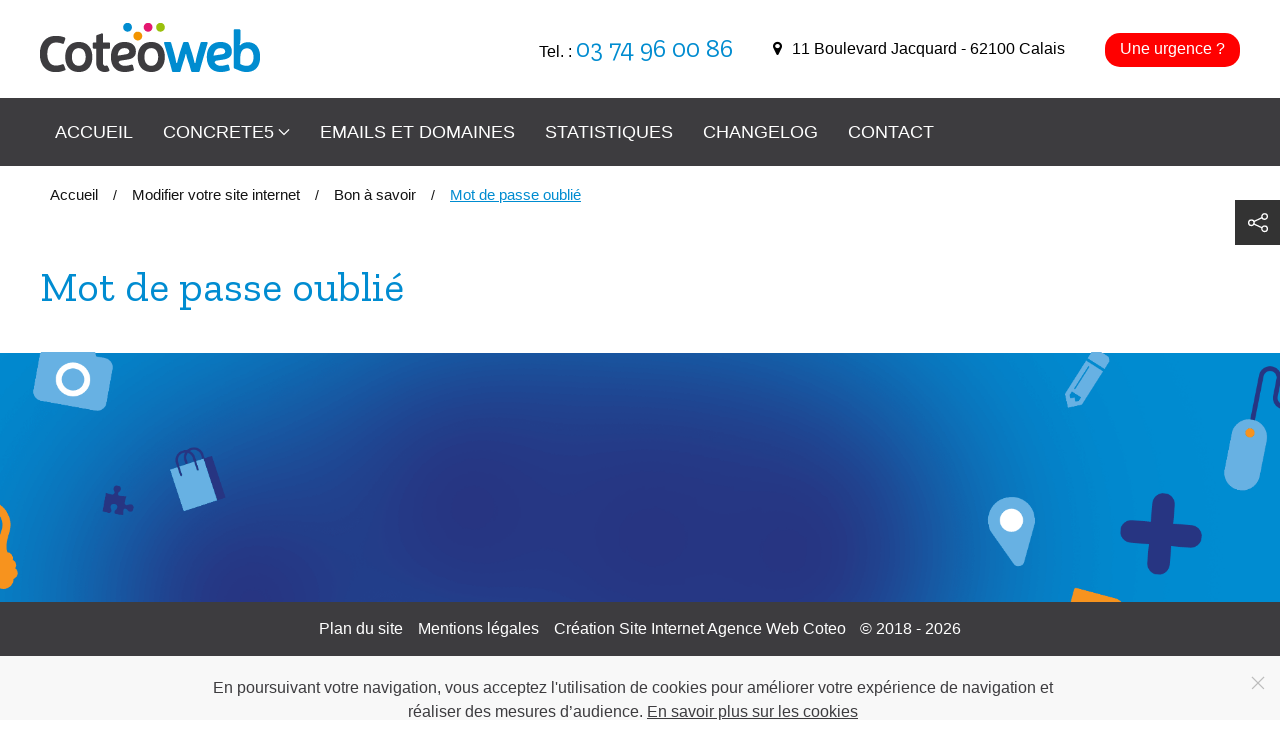

--- FILE ---
content_type: text/html; charset=UTF-8
request_url: https://support.coteoweb.com/modifier-votre-site-internet/bon-savoir/mot-passe-oublie
body_size: 6141
content:
<!DOCTYPE html>
<html lang="fr" prefix="og: http://ogp.me/ns#">
    <head>
        <link rel="preconnect" href="https://fonts.googleapis.com">
        <link rel="preconnect" href="https://fonts.gstatic.com" crossorigin>
        <link rel="preconnect" href="https://cdn.jsdelivr.net">
        <link rel="preconnect" href="https://www.googletagmanager.com">
        

	<meta property="og:site_name" content="Support Coteoweb">
	<meta property="og:locale" content="fr_FR">
	<meta property="og:type" content="website">
	<meta property="og:title" content="Mot de passe oublié">
	<meta property="og:url" content="https://support.coteoweb.com/modifier-votre-site-internet/bon-savoir/mot-passe-oublie">
	
<title>Mot de passe oublié - Support Coteoweb</title>

<meta http-equiv="content-type" content="text/html; charset=UTF-8">
<meta name="generator" content="Concrete CMS">
<link rel="canonical" href="https://support.coteoweb.com/modifier-votre-site-internet/bon-savoir/mot-passe-oublie">
<script type="text/javascript">
    var CCM_DISPATCHER_FILENAME = "/index.php";
    var CCM_CID = 282;
    var CCM_EDIT_MODE = false;
    var CCM_ARRANGE_MODE = false;
    var CCM_IMAGE_PATH = "/concrete/images";
    var CCM_APPLICATION_URL = "https://support.coteoweb.com";
    var CCM_REL = "";
    var CCM_ACTIVE_LOCALE = "fr_FR";
    var CCM_USER_REGISTERED = false;
</script>

<link href="https://cdn.jsdelivr.net/npm/uikit@3/dist/css/uikit.min.css" rel="stylesheet" type="text/css" media="all">
<script type="text/javascript" src="https://cdn.jsdelivr.net/npm/jquery@3/dist/jquery.min.js"></script>
<link href="/application/files/cache/css/9025062edff81dcc77d2bd92de7e2d897930bf97.css?ccm_nocache=f6d0fc68b0e81bc17e8a6a50c7bff6868642bf03" rel="stylesheet" type="text/css" media="all" data-source="/concrete/css/features/basics/frontend.css?ccm_nocache=f6d0fc68b0e81bc17e8a6a50c7bff6868642bf03 /concrete/css/features/imagery/frontend.css?ccm_nocache=f6d0fc68b0e81bc17e8a6a50c7bff6868642bf03">
<!-- Global site tag (gtag.js) - Google Analytics -->
<script async src="https://www.googletagmanager.com/gtag/js?id=UA-130180093-1"></script>
<script>
  window.dataLayer = window.dataLayer || [];
  function gtag(){dataLayer.push(arguments);}
  gtag('js', new Date());

  gtag('config', 'UA-130180093-1');
</script>


<!-- Google tag (gtag.js) -->
<script async src="https://www.googletagmanager.com/gtag/js?id=G-5YCHVYPG0C"></script>
<script>
  window.dataLayer = window.dataLayer || [];
  function gtag(){dataLayer.push(arguments);}
  gtag('js', new Date());

  gtag('config', 'G-5YCHVYPG0C');
</script>    <style type="text/css">@import url('https://fonts.googleapis.com/css?family=Zilla+Slab');

.o-body .o-page .btn-design{color: #FFFFFF; background: #008CD0; font-size: 1.2rem; border-radius: 15px; padding: 7px 15px 10px 15px;}
.o-body .o-page .btn-design:hover{background: #F29400; color: #FFFFFF; text-decoration: none;}

.o-main h1, .main h1, .main h2, .o-main h2, .main h3, .o-main h3, .main h4, .o-main h4, .main h5, .o-main h5, .main h6, .o-main h6{font-family: 'Zilla Slab', serif;}

.o-body .o-header-top{color: #000000 !important;}
.o-body .o-tel a{font-size: 1.6rem; font-family: 'Zilla Slab', serif; color: #008CD0;}
.o-body .o-header-top a[href*=contact]{background: #FF0000; padding: 7px 15px 10px 15px; color: #FFFFFF; border-radius: 15px;}
.o-body .o-header-top a[href*=contact]:hover{background: #FFFFFF; color: #FF0000; text-decoration: none;}

.o-aside-bottom{background-image: url('https://support.coteoweb.com/application/files/5215/4142/5387/bg-header-min.png'); background-position: center center; background-size: cover; background-repeat: no-repeat; width: 100%; height: 250px; display: flex; flex-flow: row nowrap; justify-content: center; align-items: center; position: relative;}

@media screen and (min-width: 640px){
    .o-header-top > div{position: relative; margin-top: 15px; margin-bottom: 15px;}
    .o-header-top > div > a{position: absolute; top: 0px; left: 15px;}
}

.o-menu-desktop .uk-navbar-nav > li > a{text-transform: initial; font-size:1.2rem; position: relative; padding: 0 26px; min-height: 60px;}

.o-breadcrumb{background: #DADADA;}
.o-breadcrumb ol > li > a {text-transform: initial; color: #141414; font-size: 1.1rem; padding: 0 10px;}
.o-breadcrumb ol > li.uk-active > a {color: #008CD0; font-size: 1.1rem;}
.o-breadcrumb ol > li::before{font-size: 1.1rem; color: #141414 !important;}
.uk-breadcrumb > :nth-child(n+2):not(.uk-first-column)::before{margin: 0;}

.o-footer{margin-top: 0 !important;}
.o-footer-bottom .uk-subnav > li > a, .o-footer-bottom .uk-subnav > li > span{text-transform: initial; color: #FFFFFF;}</style>
    
        <link href="/application/files/cache/css/theme_simpleo_coteo/main.css?ts=1769140233" rel="stylesheet" type="text/css" media="all">        <meta http-equiv="x-ua-compatible" content="ie=edge">
        <meta name="viewport" content="width=device-width, initial-scale=1, shrink-to-fit=no">

        <meta property="og:locale" content="fr_FR" />
        <meta property="og:type" content="article" />
        <meta property="og:site_name" content="Support Coteoweb" />
        <meta property="og:title" content="Mot de passe oublié" />
        <meta property="og:description" content="" />
        <meta property="og:url" content="https://support.coteoweb.com/modifier-votre-site-internet/bon-savoir/mot-passe-oublie" />
        
        <meta name="twitter:card" content="summary" />
        <meta name="twitter:title" content="Mot de passe oublié" />
        <meta name="twitter:description" content="" />
        <meta name="twitter:url" content="https://support.coteoweb.com/modifier-votre-site-internet/bon-savoir/mot-passe-oublie" />
        
        
        <script type="application/ld+json">
        {
          "@context": "https://schema.org",
          "@type": "WebSite",
          "@id": "https://support.coteoweb.com/#website",
          "url": "https://support.coteoweb.com",
          "name": "Coteoweb",
          "inLanguage": "fr"
        }
        </script>

    </head>
    <body class="o-body" itemscope itemtype="https://schema.org/WebPage" itemid="https://support.coteoweb.com/modifier-votre-site-internet/bon-savoir/mot-passe-oublie" id="top">
        <div class="o-page page-id-282 ccm-page ccm-page-id-282 page-type-page page-template-full uk-offcanvas-content" id="page" >



<header class="o-header" role="banner" id="header">
    <div class="o-header-top">
        <div class="uk-container uk-padding-small">

    <div class="uk-flex uk-flex-row uk-flex-wrap uk-flex-right uk-flex-middle uk-visible@s uk-grid" uk-grid="">
	<div class="uk-first-column o-tel">Tel. : <a href="tel:0374960086">03 74 96 00 86</a></div>
	<div class="uk-visible@m"><i class="fa fa-map-marker uk-margin-small-right"></i>11 Boulevard Jacquard - 62100 Calais</div>
	<div><a href="/contact">Une urgence ?</a></div>
</div>


    <a href="https://support.coteoweb.com/"><picture><!--[if IE 9]><video style='display: none;'><![endif]--><source srcset="https://support.coteoweb.com/application/files/4615/4142/5326/logo-coteo-web.png" media="(min-width: 960px)" width="220" height="70"><source srcset="https://support.coteoweb.com/application/files/4615/4142/5326/logo-coteo-web.png" media="(min-width: 640px)" width="220" height="70"><source srcset="https://support.coteoweb.com/application/files/4615/4142/5326/logo-coteo-web.png" width="220" height="70"><!--[if IE 9]></video><![endif]--><img src="/application/files/4615/4142/5326/logo-coteo-web.png" alt="" width="220" height="70" class="ccm-image-block img-fluid bID-26"></picture></a>

</div>    </div>
    <div class="uk-flex uk-flex-column">
        <div class="o-header-main">
                    </div>
        <div class="o-header-bottom">
                    </div>
        <div class="o-navigation" id="navigation" uk-sticky="start: 50vh; animation: uk-animation-slide-top">
            
<div class="uk-container uk-visible@l">
    <nav class="o-menu-desktop  uk-navbar-container uk-navbar-transparent" uk-navbar>
                <div class="uk-navbar-left">
            
<ul class="uk-navbar-nav"><li class="nav-first nav-home nav-item-1"><a href="https://support.coteoweb.com/" target="_self" class="">Accueil</a></li><li class="is-dropdown-submenu-parent nav-item-182"><a href="https://support.coteoweb.com/concrete-5" target="_self" class="">Concrete5<span uk-navbar-parent-icon></span></a><div class="uk-navbar-dropdown"><ul class="uk-nav uk-navbar-dropdown-nav"><li class="nav-first nav-item-197"><a href="https://support.coteoweb.com/concrete-5/coteo-file" target="_self" class="">Ajouter un fichier &agrave; t&eacute;l&eacute;charger</a></li><li class="nav-item-198"><a href="https://support.coteoweb.com/concrete-5/coteo-link" target="_self" class="">Ajouter une liste de liens</a></li><li class="nav-item-200"><a href="https://support.coteoweb.com/concrete-5/coteo-gallery" target="_self" class="">Ajouter une galerie d&#039;images</a></li><li class="nav-item-202"><a href="https://support.coteoweb.com/concrete-5/coteo-leader" target="_self" class="">Ajouter une table des mati&egrave;res</a></li><li class="nav-item-204"><a href="https://support.coteoweb.com/concrete-5/coteo-article" target="_self" class="">Ajouter un article</a></li><li class="nav-item-210"><a href="https://support.coteoweb.com/concrete-5/coteo-qr-code" target="_self" class="">G&eacute;n&eacute;rer un QR Code</a></li><li class="nav-item-300"><a href="https://support.coteoweb.com/concrete-5/coteo-button" target="_self" class="">Cr&eacute;er un bouton cliquable</a></li><li class="nav-item-299"><a href="https://support.coteoweb.com/concrete-5/coteo-slider" target="_self" class="">Ajouter un ensemble d&#039;images</a></li><li class="nav-item-296"><a href="https://support.coteoweb.com/concrete-5/coteo-slideshow" target="_self" class="">Ajouter un diaporama d&#039;images</a></li><li class="nav-item-305"><a href="https://support.coteoweb.com/concrete-5/video-youtube" target="_self" class="">Ajouter une vid&eacute;o YouTube</a></li><li class="nav-item-298"><a href="https://support.coteoweb.com/concrete-5/coteo-page-list" target="_self" class="">Cr&eacute;er une liste de pages</a></li><li class="nav-item-301"><a href="https://support.coteoweb.com/concrete-5/coteo-accordion" target="_self" class="">Cr&eacute;er un accord&eacute;on</a></li><li class="nav-last nav-item-302"><a href="https://support.coteoweb.com/concrete-5/coteo-modal" target="_self" class="">Ajouter une fen&ecirc;tre pop-in</a></li></ul></div></li><li class="nav-item-183"><a href="https://support.coteoweb.com/emails-domaines" target="_self" class="">Emails et domaines</a></li><li class="nav-item-185"><a href="https://support.coteoweb.com/statistiques" target="_self" class="">Statistiques</a></li><li class="nav-item-206"><a href="https://support.coteoweb.com/changelog" target="_self" class="">Changelog</a></li><li class="nav-last nav-item-181"><a href="https://support.coteoweb.com/contact" target="_self" class="">Contact</a></li></ul>        </div>
    </nav>
</div>

<div class="uk-container uk-hidden@l uk-padding-remove-horizontal">
    <nav class="o-menu-mobile  uk-navbar-container" uk-navbar>
                <div class="uk-flex uk-flex-middle uk-width-expand uk-navbar-left">
            <ul class="uk-margin-remove uk-navbar-nav">
                <li><a href="tel:0374960086" uk-icon="icon:receiver; ratio: 1.2"><span class="uk-visible@s">03 74 96 00 86</span></a></li>            </ul>
            <a class="uk-navbar-toggle" href="#menu-mobile" uk-toggle>
                <span uk-navbar-toggle-icon></span> <span class="uk-margin-small-left uk-text-uppercase">Menu</span>
            </a>
        </div>
    </nav>
</div>

<!-- This is the off-canvas mobile menu-->
<div class="o-menu-offcanvas" id="menu-mobile" uk-offcanvas>
    <div class="uk-offcanvas-bar">
        <button class="uk-offcanvas-close" type="button" uk-close></button>
                <ul id="mobile-menu" class="uk-nav uk-padding-remove-horizontal"><li class="nav-first nav-home nav-item-1"><a href="https://support.coteoweb.com/" target="_self">Accueil</a></li><li class="uk-parent has-children nav-item-182"><a href="https://support.coteoweb.com/concrete-5" class="nav-parent"><span class="uk-width-expand">Concrete5</span><span class="uk-width-1-6 submenu-arrow" uk-icon="icon: chevron-right; ratio: 1.2"></span></a><ul class="uk-nav submenu"><li class="back-link"><a href="#"><span uk-icon="icon: arrow-left; ratio: 1.5"></span>Retour</a></li><li class="nav-first nav-item-197"><a href="https://support.coteoweb.com/concrete-5/coteo-file" target="_self">Ajouter un fichier &agrave; t&eacute;l&eacute;charger</a></li><li class="nav-item-198"><a href="https://support.coteoweb.com/concrete-5/coteo-link" target="_self">Ajouter une liste de liens</a></li><li class="nav-item-200"><a href="https://support.coteoweb.com/concrete-5/coteo-gallery" target="_self">Ajouter une galerie d&#039;images</a></li><li class="nav-item-202"><a href="https://support.coteoweb.com/concrete-5/coteo-leader" target="_self">Ajouter une table des mati&egrave;res</a></li><li class="nav-item-204"><a href="https://support.coteoweb.com/concrete-5/coteo-article" target="_self">Ajouter un article</a></li><li class="nav-item-210"><a href="https://support.coteoweb.com/concrete-5/coteo-qr-code" target="_self">G&eacute;n&eacute;rer un QR Code</a></li><li class="nav-item-300"><a href="https://support.coteoweb.com/concrete-5/coteo-button" target="_self">Cr&eacute;er un bouton cliquable</a></li><li class="nav-item-299"><a href="https://support.coteoweb.com/concrete-5/coteo-slider" target="_self">Ajouter un ensemble d&#039;images</a></li><li class="nav-item-296"><a href="https://support.coteoweb.com/concrete-5/coteo-slideshow" target="_self">Ajouter un diaporama d&#039;images</a></li><li class="nav-item-305"><a href="https://support.coteoweb.com/concrete-5/video-youtube" target="_self">Ajouter une vid&eacute;o YouTube</a></li><li class="nav-item-298"><a href="https://support.coteoweb.com/concrete-5/coteo-page-list" target="_self">Cr&eacute;er une liste de pages</a></li><li class="nav-item-301"><a href="https://support.coteoweb.com/concrete-5/coteo-accordion" target="_self">Cr&eacute;er un accord&eacute;on</a></li><li class="nav-last nav-item-302"><a href="https://support.coteoweb.com/concrete-5/coteo-modal" target="_self">Ajouter une fen&ecirc;tre pop-in</a></li></ul></li><li class="nav-item-183"><a href="https://support.coteoweb.com/emails-domaines" target="_self">Emails et domaines</a></li><li class="nav-item-185"><a href="https://support.coteoweb.com/statistiques" target="_self">Statistiques</a></li><li class="nav-item-206"><a href="https://support.coteoweb.com/changelog" target="_self">Changelog</a></li><li class="nav-last nav-item-181"><a href="https://support.coteoweb.com/contact" target="_self">Contact</a></li></ul>
<script>
    document.addEventListener('DOMContentLoaded', () => {
        const menu = document.getElementById('mobile-menu');
        if (!menu) return;

        const stack = [];

        // --- Helpers ---
        function findFirstChildUL(li) {
            return Array.from(li.children).find(c => c.tagName === 'UL') || null;
        }

        function animateShow(el) {
            if (!el) return;
            el.classList.remove('uk-hidden');
            el.removeAttribute('hidden');
            el.style.display = 'block';
            el.style.opacity = 1;
            el.classList.add('uk-animation-slide-left-small');
            setTimeout(() => el.classList.remove('uk-animation-slide-left-small'), 220);
        }

        function hideWithoutAnimation(el) {
            if (!el) return;
            el.style.display = 'none';
            el.classList.add('uk-hidden');
            el.setAttribute('hidden', 'hidden');
        }

        // --- Initialisation ---
        Array.from(menu.querySelectorAll('ul')).forEach(u => {
            if (u === menu) return;
            u.classList.add('uk-hidden');
            u.setAttribute('hidden', 'hidden');
            u.style.display = 'none';
        });

        // --- Ouvrir un sous-menu ---
        menu.querySelectorAll('.nav-parent').forEach(link => {
            link.addEventListener('click', e => {
                // clique uniquement sur la flèche → on ouvre le sous-menu
                if (!e.target.closest('.submenu-arrow')) return;

                e.preventDefault();
                const li = link.closest('li');
                if (!li) return;

                const submenu = findFirstChildUL(li);
                if (!submenu) return;

                const currentUL = link.closest('ul');

                // empiler le niveau courant
                stack.push({
                    ul: currentUL,
                    trigger: link,
                    submenu: submenu,
                    title: link.textContent.trim()
                });

                // masquer les frères
                Array.from(currentUL.children).forEach(child => {
                    if (child !== li) child.style.display = 'none';
                });

                // masquer le lien parent cliqué
                link.style.display = 'none';

                // changer le texte du bouton "Retour" du sous-menu
                const backLink = submenu.querySelector('.back-link a');
                if (backLink) {
                    const label = link.textContent.trim();
                    backLink.innerHTML = `<span uk-icon="icon: arrow-left; ratio: 1.5"></span>${label}`;
                }

                animateShow(submenu);
            });
        });

        // --- Retour ---
        function goBack() {
            if (stack.length === 0) return;

            const current = stack.pop();
            const currentUL = current.submenu;
            if (!currentUL) return;

            hideWithoutAnimation(currentUL);

            const prevUL = current.ul;
            Array.from(prevUL.children).forEach(li => li.style.display = '');
            if (current.trigger) current.trigger.style.display = '';
        }

        // --- Gestion du clic sur "Retour" ---
        menu.addEventListener('click', e => {
            const backLink = e.target.closest('.back-link a');
            if (!backLink) return;
            e.preventDefault();
            goBack();
        });
    });
</script>        <div class="uk-padding-small o-menu-offcanvas__coords" itemprop="address" itemscope itemtype="http://schema.org/PostalAddress">
            <div class="uk-margin-bottom uk-flex uk-flex-column">
                <span itemprop="streetAddress">11 Boulevard Jacquard</span>
                <div>
                    <span itemprop="postalCode">62100</span> - <span itemprop="addressLocality">Calais</span>
                </div>
                                    <div class="uk-margin-top">
                        <a href="tel:0374960086" target="_blank" itemprop="phone">
                            03 74 96 00 86                        </a>
                    </div>
                                                    <div class="uk-margin-top">
                        <a class="uk-button uk-button-primary" href="https://www.google.com/maps/dir//50.9480701,1.8536877/@50.94807,1.853688,14z?hl=fr" target="_blank">
                            Itinéraire                        </a>
                    </div>
                            </div>
            <div class="uk-padding-small">
                
<ul class="uk-grid-small uk-flex uk-flex-row uk-flex-wrap uk-flex-middle uk-flex-center o-social-network" uk-grid>
            <li>
            <a href="https://fr-fr.facebook.com/pg/coteoweb/posts/" uk-icon="icon: facebook; ratio: 1.5" target="_blank"></a>
        </li>
                <li>
            <a href="https://twitter.com/coteoweb?lang=fr" uk-icon="icon: twitter; ratio: 1.5" target="_blank"></a>
        </li>
            </ul>            </div>
        </div>
    </div>
</div>        </div>
    </div>
</header>
<div class="o-branding" id="branding">
    </div>

    <nav class="o-breadcrumb" aria-label="Vous êtes ici : " role="navigation" id="breadcrumb">
        <div class="uk-container">
            <ol class="uk-breadcrumb" itemscope itemtype="http://schema.org/BreadcrumbList"><li itemprop="itemListElement" itemscope itemtype="http://schema.org/ListItem"><a href="https://support.coteoweb.com/" target="_self" itemprop="item"><span itemprop="name">Accueil</span></a><meta itemprop="position" content="1" /></li><li itemprop="itemListElement" itemscope itemtype="http://schema.org/ListItem"><a href="https://support.coteoweb.com/modifier-votre-site-internet" target="_self" itemprop="item"><span itemprop="name">Modifier votre site internet</span></a><meta itemprop="position" content="2" /></li><li itemprop="itemListElement" itemscope itemtype="http://schema.org/ListItem"><a href="https://support.coteoweb.com/modifier-votre-site-internet/bon-savoir" target="_self" itemprop="item"><span itemprop="name">Bon &agrave; savoir</span></a><meta itemprop="position" content="3" /></li><li class="uk-active" itemprop="itemListElement" itemscope itemtype="http://schema.org/ListItem"><a class="active" href="https://support.coteoweb.com/modifier-votre-site-internet/bon-savoir/mot-passe-oublie" target="_self" itemprop="item"><span itemprop="name">Mot de passe oubli&eacute;</span></a><meta itemprop="position" content="4" /></li></ol>        </div>
    </nav>

<main class="o-main" role="main" id="main">
    <div class="o-main-content" id="content">
        <div class="uk-container uk-padding o-main-content__container o-main-content__container--page282">
                            <h1 itemprop="name">Mot de passe oublié</h1>
                        

    
        </div>
        <!-- <aside class="o-main-aside-right" id="aside-right">
                </aside> -->
    </div>
</main>

<aside class="o-aside-bottom" id="aside-bottom">
    </aside>

<!-- <div class="o-tools" id="tools">
  <div class="uk-container uk-padding-small">
    <div class="uk-align-right ">
    </div>
  </div>
</div> -->


<footer class="o-footer uk-margin-medium-top" role="contentinfo" id="footer">
    <div class="o-footer-top">
            </div>
    <div class="o-footer-main">
            </div>
    <div class="o-footer-bottom">
        <div class="uk-container uk-padding-small">
                        <ul class="uk-grid-small" uk-grid>
                                <li><a href="https://support.coteoweb.com/#footer" title="Accès au plan du site depuis la page d'accueil">Plan du site</a></li>
                <li><a href="https://support.coteoweb.com/#footer" title="Accès aux mentions légales depuis la page d'accueil">Mentions légales</a></li>
                <li class="uk-text-center">
                    <a rel="license" href="https://www.coteoweb.com/">Création Site Internet Agence Web Coteo</a>
                    <span class="uk-margin-small-left">&copy; 2018 - 2026                    </span>
                </li>
            </ul>
        </div>
    </div>
</footer>

<div class="o-cookies uk-margin-remove uk-text-center" uk-alert>
    <button class="uk-alert-close" type="button" aria-label="Fermer" uk-close></button>
    <p>En poursuivant votre navigation, vous acceptez l'utilisation de cookies pour améliorer votre expérience de navigation et réaliser des mesures d’audience. <a href="https://support.coteoweb.com/#footer">En savoir plus sur les cookies</a></p>
</div>

<div class="c-social-share uk-visible@l">
    <a class="uk-flex uk-flex-row uk-flex-wrap uk-flex-center uk-flex-middle c-social-share__button" href="#"><span uk-icon="icon : social; ratio: 1.2"></span></a>
    <div class="" uk-drop="animation: uk-animation-slide-top-small; boundary: .c-social-share__button; duration: 1000">
        <ul class="uk-iconnav uk-iconnav-vertical">

            <li class="c-social-share__item">
                <a class="c-social-share__link" href="https://www.facebook.com/sharer/sharer.php?u=https%3A%2F%2Fsupport.coteoweb.com%2Fmodifier-votre-site-internet%2Fbon-savoir%2Fmot-passe-oublie" onclick="javascript:window.open(this.href, '', 'menubar=no,toolbar=no,resizable=yes,scrollbars=yes,height=600,width=600');return false;">
                    <span uk-icon="icon : facebook; ratio: 1.2"></span>
                </a>
            </li>
            <li class="c-social-share__item">
                <a class="c-social-share__link" href="https://twitter.com/intent/tweet?url=https%3A%2F%2Fsupport.coteoweb.com%2Fmodifier-votre-site-internet%2Fbon-savoir%2Fmot-passe-oublie" onclick="javascript:window.open(this.href, '', 'menubar=no,toolbar=no,resizable=yes,scrollbars=yes,height=600,width=600');return false;">
                    <span uk-icon="icon : twitter; ratio: 1.2"></span>
                </a>
            </li>
            <li class="c-social-share__item ">
                <a class="c-social-share__link" href="https://www.linkedin.com/cws/share?url=https%3A%2F%2Fsupport.coteoweb.com%2Fmodifier-votre-site-internet%2Fbon-savoir%2Fmot-passe-oublie" onclick="javascript:window.open(this.href, '', 'menubar=no,toolbar=no,resizable=yes,scrollbars=yes,height=600,width=600');return false;">
                    <span uk-icon="icon : linkedin; ratio: 1.2"></span>
                </a>
            </li>
            <li class="c-social-share__item">
                <a class="c-social-share__link" onclick="location.href = 'mailto:?body=https%3A%2F%2Fsupport.coteoweb.com%2Fmodifier-votre-site-internet%2Fbon-savoir%2Fmot-passe-oublie';">
                    <span uk-icon="icon : mail; ratio: 1.2"></span>
                </a>
            </li>

        </ul>
    </div>
</div>

<div class="uk-flex uk-flex-row uk-flex-wrap uk-flex-center uk-flex-middle c-go-top">
    <a id="js-scroll-trigger" class="c-go-top__item" href="#top" uk-scroll>
        <span uk-icon="icon : chevron-up; ratio: 1.2"></span>
    </a>
</div>

</div><!-- end #page -->
<script type="text/javascript" src="https://cdn.jsdelivr.net/npm/uikit@3/dist/js/uikit.min.js"></script>
<script type="text/javascript" src="https://cdn.jsdelivr.net/npm/uikit@3/dist/js/uikit-icons.min.js"></script>
<link href="https://cdn.jsdelivr.net/npm/font-awesome@4.7.0/css/font-awesome.min.css" rel="stylesheet" type="text/css" media="all">
<script type="text/javascript" src="/concrete/js/features/imagery/frontend.js?ccm_nocache=f6d0fc68b0e81bc17e8a6a50c7bff6868642bf03"></script>
<script defer src="/application/files/cache/js/main.min.js"></script><noscript>Pour accéder à toutes les fonctionnalités de ce site, vous devez activer JavaScript.</noscript>
</body>
</html>


--- FILE ---
content_type: text/css
request_url: https://support.coteoweb.com/application/files/cache/css/theme_simpleo_coteo/main.css?ts=1769140233
body_size: 11751
content:
.t-filter-black{position:absolute;top:0;left:0;z-index:1;width:100%;height:100%;background-color:#000;-webkit-opacity:.3;-moz-opacity:.3;opacity:.3}.t-border-radius-circle{-webkit-border-radius:50%;-moz-border-radius:50%;-ms-border-radius:50%;border-radius:50%}.g-text-bold{font-weight:bold}.g-text-italic{font-style:italic}.g-text-normal{font-weight:normal}.g-text-uppercase{text-transform:uppercase}.g-text-capitalize{text-transform:capitalize}.g-text-no-underline{text-decoration:none}.g-text-underline{text-decoration:underline}.g-text-line-throught{text-decoration:line-through}.g-text-initial{text-transform:initial}.g-no-bullet{list-style-type:none}.ccm-block-express-form fieldset{border:0;margin:30px 0 0 0;padding:0}.ccm-block-express-form fieldset .form-group{margin-bottom:10px;display:flex;flex-flow:row wrap}.ccm-block-express-form fieldset .control-label{font-weight:bold;color:#999}.ccm-block-express-form fieldset .text-muted{display:none}.ccm-block-express-form fieldset label+.text-muted{text-indent:-2000px;position:relative;display:inline-block}.ccm-block-express-form fieldset label+.text-muted::before{content:'*';position:absolute;top:0;left:5px;text-indent:0;color:#FF0000}.ccm-block-express-form fieldset .form-control.ccm-input-text,.ccm-block-express-form fieldset .form-control.ccm-input-date,.ccm-block-express-form fieldset .ccm-input-time-wrapper .form-control,.ccm-block-express-form fieldset .form-control.ccm-input-number,.ccm-block-express-form fieldset select.form-control,.ccm-block-express-form fieldset .form-control.ccm-social-link-service-selector,.ccm-block-express-form fieldset .form-control.ccm-input-email,.ccm-block-express-form fieldset .form-control.ccm-input-tel,.ccm-block-express-form fieldset .form-control.ccm-input-url,.ccm-block-express-form fieldset .form-select,.ccm-block-express-form fieldset textarea.form-control{width:100%;height:38px;padding:0 10px;border:1px solid #e5e5e5;box-sizing:border-box}.ccm-block-express-form fieldset .form-select{width:100%;background:#FFFFFF}.ccm-block-express-form fieldset .form-select option{padding:5px}.ccm-block-express-form fieldset textarea.form-control{height:120px}.ccm-block-express-form fieldset .row-cols-auto{display:flex;flex-flow:row nowrap;align-items:center;gap:10px}.ccm-block-express-form fieldset .row-cols-auto>*{margin-top:0;width:auto}.ccm-block-express-form fieldset .row-cols-auto .ccm-input-time-wrapper>div{width:auto}.ccm-block-express-form .form-select,.ccm-block-express-form .form-control,.ccm-block-express-form .checkbox,.ccm-block-express-form .form-inline,.ccm-block-express-form input[type*=file],.ccm-block-express-form div{width:100%;margin-top:5px}.ccm-block-express-form .ccm-social-link-attribute-add-service{cursor:pointer;background-color:#fff;border:1px solid #e5e5e5;margin:0;padding:0 30px;line-height:38px;text-transform:uppercase;font-weight:bold}.ccm-block-express-form .ccm-file-selector-file-selected .clearfix{content:"";display:table;clear:both}.ccm-block-express-form .ccm-social-link-attribute-add-service .fa{margin-left:5px}.ccm-block-express-form .ccm-social-link-attribute-add-service:hover{border-color:#b2b2b2}.ccm-block-express-form .ccm-captcha-image{margin:10px 0 30px 0}.ccm-block-express-form .ccm-input-captcha{width:190px;box-sizing:border-box}.ccm-block-express-form .form-actions .btn,.ccm-block-express-form .ccm-search-block-submit{cursor:pointer;background-color:#fff;color:#000;border:2px solid #000;margin:0;padding:0 30px;line-height:38px;text-transform:uppercase;font-weight:bold}.ccm-block-express-form .form-actions .btn:hover,.ccm-block-express-form .ccm-search-block-submit:hover{background-color:#000;color:#fff}.ccm-block-express-form * :focus-visible{outline:1px solid #000}.o-body{background-color:rgba(0,0,0,0);color:#3d3c3f;overflow-x:hidden}.o-page a:not(.uk-button, .uk-icon, .uk-accordion-title),.coteo-block-modal a:not(.uk-button, .uk-icon, .uk-accordion-title){color:#008cd0}.o-page a:not(.uk-button, .uk-icon, .uk-accordion-title):hover,.o-page a:not(.uk-button, .uk-icon, .uk-accordion-title):focus,.coteo-block-modal a:not(.uk-button, .uk-icon, .uk-accordion-title):hover,.coteo-block-modal a:not(.uk-button, .uk-icon, .uk-accordion-title):focus{color:inherit}.o-page p,.o-page ul li,.o-page time,.o-page span,.coteo-block-modal p,.coteo-block-modal ul li,.coteo-block-modal time,.coteo-block-modal span{color:#3d3c3f}.o-page em,.coteo-block-modal em{color:#3d3c3f}.o-page h1,.o-page .h1-like,.o-page .uk-h1 a.uk-h1,.coteo-block-modal h1,.coteo-block-modal .h1-like,.coteo-block-modal .uk-h1 a.uk-h1{color:#008cd1}.o-page h2,.o-page .h2-like,.o-page .uk-h2,.o-page a.uk-h2,.coteo-block-modal h2,.coteo-block-modal .h2-like,.coteo-block-modal .uk-h2,.coteo-block-modal a.uk-h2{color:#f7921e}.o-page h3,.o-page .h3-like,.o-page .uk-h3,.o-page a.uk-h3,.coteo-block-modal h3,.coteo-block-modal .h3-like,.coteo-block-modal .uk-h3,.coteo-block-modal a.uk-h3{color:#273582}.o-page h4,.o-page .h4-like,.o-page .uk-h4,.o-page a.uk-h4,.coteo-block-modal h4,.coteo-block-modal .h4-like,.coteo-block-modal .uk-h4,.coteo-block-modal a.uk-h4{color:#008cd1}.o-page h5,.o-page .h5-like,.o-page .uk-h5,.o-page a.uk-h5,.coteo-block-modal h5,.coteo-block-modal .h5-like,.coteo-block-modal .uk-h5,.coteo-block-modal a.uk-h5{color:#008cd1}.o-page h6,.o-page .h6-like,.o-page .uk-h6,.o-page a.uk-h6,.coteo-block-modal h6,.coteo-block-modal .h6-like,.coteo-block-modal .uk-h6,.coteo-block-modal a.uk-h6{color:#008cd1}a.uk-button,span.uk-button,button.uk-button{-webkit-border-radius:0px;-moz-border-radius:0px;border-radius:0px;-moz-background-clip:padding;-webkit-background-clip:padding-box;background-clip:padding-box;border:0}a.uk-button:first-of-type,span.uk-button:first-of-type,button.uk-button:first-of-type{margin:10px 10px 10px 0}a.uk-button+a.uk-button,a.uk-button+span.uk-button,a.uk-button+button.uk-button,span.uk-button+a.uk-button,span.uk-button+span.uk-button,span.uk-button+button.uk-button,button.uk-button+a.uk-button,button.uk-button+span.uk-button,button.uk-button+button.uk-button{margin:10px}a.uk-button.uk-icon>svg,span.uk-button.uk-icon>svg,button.uk-button.uk-icon>svg{margin-left:5px;color:inherit}a.uk-button.uk-button-default,span.uk-button.uk-button-default,button.uk-button.uk-button-default{background:#fff;color:#000}a.uk-button.uk-button-default:hover,span.uk-button.uk-button-default:hover,button.uk-button.uk-button-default:hover{background:#fff;color:#000}a.uk-button.uk-button-primary,span.uk-button.uk-button-primary,button.uk-button.uk-button-primary{background:#1e87f0;color:#fff}a.uk-button.uk-button-primary:hover,span.uk-button.uk-button-primary:hover,button.uk-button.uk-button-primary:hover{background:#0f7ae5;color:#fff}a.uk-button.uk-button-secondary,span.uk-button.uk-button-secondary,button.uk-button.uk-button-secondary{background:#222;color:#fff}a.uk-button.uk-button-secondary:hover,span.uk-button.uk-button-secondary:hover,button.uk-button.uk-button-secondary:hover{background:#151515;color:#fff}.o-page .o-header,.coteo-block-modal .o-header{background-color:rgba(0,0,0,0)}.o-page .o-header-top,.coteo-block-modal .o-header-top{background-color:rgba(0,0,0,0);color:#fff}.o-page .o-header-main,.coteo-block-modal .o-header-main{background-color:rgba(0,0,0,0)}.o-page .o-header-bottom,.coteo-block-modal .o-header-bottom{background-color:rgba(0,0,0,0)}.o-page .o-navigation,.coteo-block-modal .o-navigation{border-bottom:0px solid inherit}.o-page .o-navigation.uk-active .o-menu-mobile__logo a>img,.coteo-block-modal .o-navigation.uk-active .o-menu-mobile__logo a>img{max-height:70px}.o-page .o-navigation .o-menu-mobile,.coteo-block-modal .o-navigation .o-menu-mobile{background:#3d3c3f}.o-page .o-navigation .o-menu-mobile__logo a>img,.coteo-block-modal .o-navigation .o-menu-mobile__logo a>img{max-height:100px}.o-page .o-navigation .o-menu-mobile .uk-navbar-left,.coteo-block-modal .o-navigation .o-menu-mobile .uk-navbar-left{display:flex;justify-content:end;gap:10px}.o-page .o-navigation .o-menu-mobile .uk-navbar-left .uk-navbar-nav>li>a,.coteo-block-modal .o-navigation .o-menu-mobile .uk-navbar-left .uk-navbar-nav>li>a{color:#fff;padding:0 15px}.o-page .o-navigation .o-menu-mobile .uk-navbar-left .uk-navbar-toggle,.coteo-block-modal .o-navigation .o-menu-mobile .uk-navbar-left .uk-navbar-toggle{background:inherit;color:#008cd1;padding:0 15px}.o-page .o-navigation .o-menu-mobile .uk-navbar-left .uk-navbar-toggle span,.coteo-block-modal .o-navigation .o-menu-mobile .uk-navbar-left .uk-navbar-toggle span{color:#008cd1;font-size:1.125rem}.o-page .o-navigation .o-menu-mobile--show-logo,.coteo-block-modal .o-navigation .o-menu-mobile--show-logo{display:grid;grid-template-columns:minmax(100px, 150px) auto;align-items:center}.o-page .o-navigation .o-menu-offcanvas,.coteo-block-modal .o-navigation .o-menu-offcanvas{display:none}.o-page .o-navigation .o-menu-offcanvas .uk-offcanvas-bar,.coteo-block-modal .o-navigation .o-menu-offcanvas .uk-offcanvas-bar{width:320px;padding:0;background:#3d3c3f}.o-page .o-navigation .o-menu-offcanvas .uk-offcanvas-bar .uk-nav,.coteo-block-modal .o-navigation .o-menu-offcanvas .uk-offcanvas-bar .uk-nav{padding:30px 0}.o-page .o-navigation .o-menu-offcanvas .uk-offcanvas-bar .uk-nav>li.nav-path-selected>a,.o-page .o-navigation .o-menu-offcanvas .uk-offcanvas-bar .uk-nav>li.uk-active>a,.o-page .o-navigation .o-menu-offcanvas .uk-offcanvas-bar .uk-nav>li.nav-path-selected>a:hover,.o-page .o-navigation .o-menu-offcanvas .uk-offcanvas-bar .uk-nav>li.uk-active>a:hover,.o-page .o-navigation .o-menu-offcanvas .uk-offcanvas-bar .uk-nav>li.nav-path-selected>a.nav-parent,.o-page .o-navigation .o-menu-offcanvas .uk-offcanvas-bar .uk-nav>li.uk-active>a.nav-parent,.o-page .o-navigation .o-menu-offcanvas .uk-offcanvas-bar .uk-nav>li.nav-path-selected>a.nav-parent>span,.o-page .o-navigation .o-menu-offcanvas .uk-offcanvas-bar .uk-nav>li.uk-active>a.nav-parent>span,.coteo-block-modal .o-navigation .o-menu-offcanvas .uk-offcanvas-bar .uk-nav>li.nav-path-selected>a,.coteo-block-modal .o-navigation .o-menu-offcanvas .uk-offcanvas-bar .uk-nav>li.uk-active>a,.coteo-block-modal .o-navigation .o-menu-offcanvas .uk-offcanvas-bar .uk-nav>li.nav-path-selected>a:hover,.coteo-block-modal .o-navigation .o-menu-offcanvas .uk-offcanvas-bar .uk-nav>li.uk-active>a:hover,.coteo-block-modal .o-navigation .o-menu-offcanvas .uk-offcanvas-bar .uk-nav>li.nav-path-selected>a.nav-parent,.coteo-block-modal .o-navigation .o-menu-offcanvas .uk-offcanvas-bar .uk-nav>li.uk-active>a.nav-parent,.coteo-block-modal .o-navigation .o-menu-offcanvas .uk-offcanvas-bar .uk-nav>li.nav-path-selected>a.nav-parent>span,.coteo-block-modal .o-navigation .o-menu-offcanvas .uk-offcanvas-bar .uk-nav>li.uk-active>a.nav-parent>span{font-weight:bold;color:#fff}.o-page .o-navigation .o-menu-offcanvas .uk-offcanvas-bar .uk-nav>li>a,.coteo-block-modal .o-navigation .o-menu-offcanvas .uk-offcanvas-bar .uk-nav>li>a{color:#fff;border-bottom:1px solid rgba(255,255,255,0.5);text-transform:uppercase;font-size:1rem;padding:10px 15px;line-height:1.5;display:block}.o-page .o-navigation .o-menu-offcanvas .uk-offcanvas-bar .uk-nav>li>a.nav-parent,.coteo-block-modal .o-navigation .o-menu-offcanvas .uk-offcanvas-bar .uk-nav>li>a.nav-parent{display:flex;justify-content:space-between;align-items:center}.o-page .o-navigation .o-menu-offcanvas .uk-offcanvas-bar .uk-nav>li>a.nav-parent>span,.coteo-block-modal .o-navigation .o-menu-offcanvas .uk-offcanvas-bar .uk-nav>li>a.nav-parent>span{font-size:inherit;color:#fff}.o-page .o-navigation .o-menu-offcanvas .uk-offcanvas-bar .uk-nav>li>a.nav-parent>span.submenu-arrow,.coteo-block-modal .o-navigation .o-menu-offcanvas .uk-offcanvas-bar .uk-nav>li>a.nav-parent>span.submenu-arrow{display:flex;justify-content:center;align-items:center;width:30px;height:30px}.o-page .o-navigation .o-menu-offcanvas .uk-offcanvas-bar .uk-nav>li>a:hover,.o-page .o-navigation .o-menu-offcanvas .uk-offcanvas-bar .uk-nav>li>a:focus,.coteo-block-modal .o-navigation .o-menu-offcanvas .uk-offcanvas-bar .uk-nav>li>a:hover,.coteo-block-modal .o-navigation .o-menu-offcanvas .uk-offcanvas-bar .uk-nav>li>a:focus{color:#fff;text-decoration:none}.o-page .o-navigation .o-menu-offcanvas .uk-offcanvas-bar .uk-nav>li ul.submenu,.coteo-block-modal .o-navigation .o-menu-offcanvas .uk-offcanvas-bar .uk-nav>li ul.submenu{padding:0}.o-page .o-navigation .o-menu-offcanvas .uk-offcanvas-bar .uk-nav>li ul.submenu>li.back-link>a,.coteo-block-modal .o-navigation .o-menu-offcanvas .uk-offcanvas-bar .uk-nav>li ul.submenu>li.back-link>a{display:block;padding:10px 15px}.o-page .o-navigation .o-menu-offcanvas .uk-offcanvas-bar .uk-nav>li ul.submenu>li.back-link>a>span,.coteo-block-modal .o-navigation .o-menu-offcanvas .uk-offcanvas-bar .uk-nav>li ul.submenu>li.back-link>a>span{color:inherit;margin-right:8px}.o-page .o-navigation .o-menu-offcanvas__coords,.coteo-block-modal .o-navigation .o-menu-offcanvas__coords{background:#4d4d4d}.o-page .o-navigation .o-menu-offcanvas__coords p,.o-page .o-navigation .o-menu-offcanvas__coords span,.coteo-block-modal .o-navigation .o-menu-offcanvas__coords p,.coteo-block-modal .o-navigation .o-menu-offcanvas__coords span{color:#fff}.o-page .o-navigation .o-menu-offcanvas__coords p.h2-like,.o-page .o-navigation .o-menu-offcanvas__coords span.h2-like,.coteo-block-modal .o-navigation .o-menu-offcanvas__coords p.h2-like,.coteo-block-modal .o-navigation .o-menu-offcanvas__coords span.h2-like{font-size:1.6rem}.o-page .o-navigation .o-menu-offcanvas__coords a[href*=tel],.coteo-block-modal .o-navigation .o-menu-offcanvas__coords a[href*=tel]{color:#fff;font-size:130%}.o-page .o-navigation .o-menu-offcanvas .o-social-network>li a,.coteo-block-modal .o-navigation .o-menu-offcanvas .o-social-network>li a{color:#fff}.o-page .o-breadcrumb,.coteo-block-modal .o-breadcrumb{padding-top:15px;padding-bottom:15px;background:inherit}.o-page .o-breadcrumb ol.uk-breadcrumb>li:nth-child(n+2)::before,.coteo-block-modal .o-breadcrumb ol.uk-breadcrumb>li:nth-child(n+2)::before{margin:0 5px;color:inherit}.o-page .o-breadcrumb ol.uk-breadcrumb>li:last-child>* span,.coteo-block-modal .o-breadcrumb ol.uk-breadcrumb>li:last-child>* span{color:inherit;text-decoration:underline}.o-page .o-breadcrumb ol.uk-breadcrumb>li>a:hover span,.coteo-block-modal .o-breadcrumb ol.uk-breadcrumb>li>a:hover span{text-decoration:underline}.o-page .o-breadcrumb ol.uk-breadcrumb>li>a span,.coteo-block-modal .o-breadcrumb ol.uk-breadcrumb>li>a span{font-size:.95rem;color:inherit}.o-page .o-coteo-container--fullwithtwocolumns>div:first-of-type,.coteo-block-modal .o-coteo-container--fullwithtwocolumns>div:first-of-type{background-color:rgba(242,242,242,0);padding:80px}.o-page .o-coteo-container--fullwithtwocolumns>div:nth-of-type(2),.coteo-block-modal .o-coteo-container--fullwithtwocolumns>div:nth-of-type(2){background-color:rgba(226,226,226,0);padding:80px}.o-page .o-footer,.coteo-block-modal .o-footer{background-color:#3d3c3f}.o-page .o-footer-top,.coteo-block-modal .o-footer-top{background-color:rgba(0,0,0,0);color:#fff}.o-page .o-footer-main,.coteo-block-modal .o-footer-main{background-color:rgba(0,0,0,0);color:#fff}.o-page .o-footer-bottom,.coteo-block-modal .o-footer-bottom{background-color:rgba(0,0,0,0)}.o-page .o-footer-bottom ul,.coteo-block-modal .o-footer-bottom ul{list-style-type:none;display:flex;flex-flow:column wrap;align-items:center}.o-page .o-footer-bottom ul>li>a,.o-page .o-footer-bottom ul>li>span,.coteo-block-modal .o-footer-bottom ul>li>a,.coteo-block-modal .o-footer-bottom ul>li>span{text-transform:initial;font-size:.8rem;display:block;color:#fff}.o-page .o-footer-bottom ul>li a:hover,.coteo-block-modal .o-footer-bottom ul>li a:hover{text-decoration:underline;color:#fff}.o-page .o-cookies p,.o-page .o-cookies a,.coteo-block-modal .o-cookies p,.coteo-block-modal .o-cookies a{font-size:.9rem;color:#3d3c3f}.o-page .o-cookies a,.coteo-block-modal .o-cookies a{display:block}@media screen and (min-width:640px){.o-page .o-navigation .o-menu-mobile .uk-navbar-nav>li>a.uk-icon,.coteo-block-modal .o-navigation .o-menu-mobile .uk-navbar-nav>li>a.uk-icon{display:flex;flex-flow:row-reverse nowrap}.o-page .o-navigation .o-menu-mobile .uk-navbar-nav>li>a.uk-icon>svg,.coteo-block-modal .o-navigation .o-menu-mobile .uk-navbar-nav>li>a.uk-icon>svg{margin-right:5px}.o-page .o-navigation .o-menu-mobile .uk-navbar-nav>li>a>span,.coteo-block-modal .o-navigation .o-menu-mobile .uk-navbar-nav>li>a>span{color:#fff;font-size:1rem}.o-page .o-navigation .o-menu-offcanvas .uk-offcanvas-bar,.coteo-block-modal .o-navigation .o-menu-offcanvas .uk-offcanvas-bar{width:360px}.o-page .o-footer-bottom ul,.coteo-block-modal .o-footer-bottom ul{flex-flow:row wrap}.o-page .o-footer-bottom ul>li>a,.o-page .o-footer-bottom ul>li>span,.coteo-block-modal .o-footer-bottom ul>li>a,.coteo-block-modal .o-footer-bottom ul>li>span{font-size:.95rem;display:inline-block}}@media screen and (min-width:960px){.o-page .o-navigation .o-menu-mobile .uk-navbar-nav>li>a>span,.coteo-block-modal .o-navigation .o-menu-mobile .uk-navbar-nav>li>a>span{font-size:1.125rem}.o-page .o-navigation .o-menu-offcanvas .uk-offcanvas-bar,.coteo-block-modal .o-navigation .o-menu-offcanvas .uk-offcanvas-bar{width:420px}.o-page .o-footer-bottom ul,.coteo-block-modal .o-footer-bottom ul{justify-content:center}.o-page .o-footer-bottom ul>li>a,.o-page .o-footer-bottom ul>li>span,.coteo-block-modal .o-footer-bottom ul>li>a,.coteo-block-modal .o-footer-bottom ul>li>span{font-size:1rem}.o-page .o-cookies p,.coteo-block-modal .o-cookies p{padding:5px 55px}.o-page .o-cookies p,.o-page .o-cookies a,.coteo-block-modal .o-cookies p,.coteo-block-modal .o-cookies a{font-size:1rem}.o-page .o-cookies a,.coteo-block-modal .o-cookies a{display:inline-block}}@media screen and (min-width:1200px){.o-page .o-navigation,.coteo-block-modal .o-navigation{background:#3d3c3f}.o-page .o-navigation.uk-active .o-menu-desktop__logo a>img,.coteo-block-modal .o-navigation.uk-active .o-menu-desktop__logo a>img{max-height:150px;-webkit-transition:.2s all ease;-moz-transition:.2s all ease;-ms-transition:.2s all ease;-o-transition:.2s all ease}.o-page .o-navigation .o-menu-desktop__logo a>img,.coteo-block-modal .o-navigation .o-menu-desktop__logo a>img{max-height:150px}.o-page .o-navigation .o-menu-desktop .uk-navbar-left .uk-navbar-nav>li.is-dropdown-submenu-parent>a[aria-expanded*=true],.coteo-block-modal .o-navigation .o-menu-desktop .uk-navbar-left .uk-navbar-nav>li.is-dropdown-submenu-parent>a[aria-expanded*=true]{background:#fff;color:#000}.o-page .o-navigation .o-menu-desktop .uk-navbar-left .uk-navbar-nav>li.is-dropdown-submenu-parent>a[aria-expanded*=true]>span,.coteo-block-modal .o-navigation .o-menu-desktop .uk-navbar-left .uk-navbar-nav>li.is-dropdown-submenu-parent>a[aria-expanded*=true]>span{color:#000}.o-page .o-navigation .o-menu-desktop .uk-navbar-left .uk-navbar-nav>li.nav-path-selected>a,.o-page .o-navigation .o-menu-desktop .uk-navbar-left .uk-navbar-nav>li.nav-path-selected.is-dropdown-submenu-parent>a,.o-page .o-navigation .o-menu-desktop .uk-navbar-left .uk-navbar-nav>li.uk-active>a,.o-page .o-navigation .o-menu-desktop .uk-navbar-left .uk-navbar-nav>li.nav-path-selected>a.uk-open,.o-page .o-navigation .o-menu-desktop .uk-navbar-left .uk-navbar-nav>li.nav-path-selected.is-dropdown-submenu-parent>a.uk-open,.o-page .o-navigation .o-menu-desktop .uk-navbar-left .uk-navbar-nav>li.uk-active>a.uk-open,.coteo-block-modal .o-navigation .o-menu-desktop .uk-navbar-left .uk-navbar-nav>li.nav-path-selected>a,.coteo-block-modal .o-navigation .o-menu-desktop .uk-navbar-left .uk-navbar-nav>li.nav-path-selected.is-dropdown-submenu-parent>a,.coteo-block-modal .o-navigation .o-menu-desktop .uk-navbar-left .uk-navbar-nav>li.uk-active>a,.coteo-block-modal .o-navigation .o-menu-desktop .uk-navbar-left .uk-navbar-nav>li.nav-path-selected>a.uk-open,.coteo-block-modal .o-navigation .o-menu-desktop .uk-navbar-left .uk-navbar-nav>li.nav-path-selected.is-dropdown-submenu-parent>a.uk-open,.coteo-block-modal .o-navigation .o-menu-desktop .uk-navbar-left .uk-navbar-nav>li.uk-active>a.uk-open{background:inherit;color:#008cd1}.o-page .o-navigation .o-menu-desktop .uk-navbar-left .uk-navbar-nav>li.nav-path-selected>a:hover,.o-page .o-navigation .o-menu-desktop .uk-navbar-left .uk-navbar-nav>li.nav-path-selected.is-dropdown-submenu-parent>a:hover,.o-page .o-navigation .o-menu-desktop .uk-navbar-left .uk-navbar-nav>li.uk-active>a:hover,.o-page .o-navigation .o-menu-desktop .uk-navbar-left .uk-navbar-nav>li.nav-path-selected>a.uk-open:hover,.o-page .o-navigation .o-menu-desktop .uk-navbar-left .uk-navbar-nav>li.nav-path-selected.is-dropdown-submenu-parent>a.uk-open:hover,.o-page .o-navigation .o-menu-desktop .uk-navbar-left .uk-navbar-nav>li.uk-active>a.uk-open:hover,.coteo-block-modal .o-navigation .o-menu-desktop .uk-navbar-left .uk-navbar-nav>li.nav-path-selected>a:hover,.coteo-block-modal .o-navigation .o-menu-desktop .uk-navbar-left .uk-navbar-nav>li.nav-path-selected.is-dropdown-submenu-parent>a:hover,.coteo-block-modal .o-navigation .o-menu-desktop .uk-navbar-left .uk-navbar-nav>li.uk-active>a:hover,.coteo-block-modal .o-navigation .o-menu-desktop .uk-navbar-left .uk-navbar-nav>li.nav-path-selected>a.uk-open:hover,.coteo-block-modal .o-navigation .o-menu-desktop .uk-navbar-left .uk-navbar-nav>li.nav-path-selected.is-dropdown-submenu-parent>a.uk-open:hover,.coteo-block-modal .o-navigation .o-menu-desktop .uk-navbar-left .uk-navbar-nav>li.uk-active>a.uk-open:hover{background:inherit;color:#008cd1}.o-page .o-navigation .o-menu-desktop .uk-navbar-left .uk-navbar-nav>li.nav-path-selected>a:hover>span,.o-page .o-navigation .o-menu-desktop .uk-navbar-left .uk-navbar-nav>li.nav-path-selected.is-dropdown-submenu-parent>a:hover>span,.o-page .o-navigation .o-menu-desktop .uk-navbar-left .uk-navbar-nav>li.uk-active>a:hover>span,.o-page .o-navigation .o-menu-desktop .uk-navbar-left .uk-navbar-nav>li.nav-path-selected>a.uk-open:hover>span,.o-page .o-navigation .o-menu-desktop .uk-navbar-left .uk-navbar-nav>li.nav-path-selected.is-dropdown-submenu-parent>a.uk-open:hover>span,.o-page .o-navigation .o-menu-desktop .uk-navbar-left .uk-navbar-nav>li.uk-active>a.uk-open:hover>span,.coteo-block-modal .o-navigation .o-menu-desktop .uk-navbar-left .uk-navbar-nav>li.nav-path-selected>a:hover>span,.coteo-block-modal .o-navigation .o-menu-desktop .uk-navbar-left .uk-navbar-nav>li.nav-path-selected.is-dropdown-submenu-parent>a:hover>span,.coteo-block-modal .o-navigation .o-menu-desktop .uk-navbar-left .uk-navbar-nav>li.uk-active>a:hover>span,.coteo-block-modal .o-navigation .o-menu-desktop .uk-navbar-left .uk-navbar-nav>li.nav-path-selected>a.uk-open:hover>span,.coteo-block-modal .o-navigation .o-menu-desktop .uk-navbar-left .uk-navbar-nav>li.nav-path-selected.is-dropdown-submenu-parent>a.uk-open:hover>span,.coteo-block-modal .o-navigation .o-menu-desktop .uk-navbar-left .uk-navbar-nav>li.uk-active>a.uk-open:hover>span{color:#008cd1}.o-page .o-navigation .o-menu-desktop .uk-navbar-left .uk-navbar-nav>li.nav-path-selected>a>span,.o-page .o-navigation .o-menu-desktop .uk-navbar-left .uk-navbar-nav>li.nav-path-selected.is-dropdown-submenu-parent>a>span,.o-page .o-navigation .o-menu-desktop .uk-navbar-left .uk-navbar-nav>li.uk-active>a>span,.o-page .o-navigation .o-menu-desktop .uk-navbar-left .uk-navbar-nav>li.nav-path-selected>a.uk-open>span,.o-page .o-navigation .o-menu-desktop .uk-navbar-left .uk-navbar-nav>li.nav-path-selected.is-dropdown-submenu-parent>a.uk-open>span,.o-page .o-navigation .o-menu-desktop .uk-navbar-left .uk-navbar-nav>li.uk-active>a.uk-open>span,.coteo-block-modal .o-navigation .o-menu-desktop .uk-navbar-left .uk-navbar-nav>li.nav-path-selected>a>span,.coteo-block-modal .o-navigation .o-menu-desktop .uk-navbar-left .uk-navbar-nav>li.nav-path-selected.is-dropdown-submenu-parent>a>span,.coteo-block-modal .o-navigation .o-menu-desktop .uk-navbar-left .uk-navbar-nav>li.uk-active>a>span,.coteo-block-modal .o-navigation .o-menu-desktop .uk-navbar-left .uk-navbar-nav>li.nav-path-selected>a.uk-open>span,.coteo-block-modal .o-navigation .o-menu-desktop .uk-navbar-left .uk-navbar-nav>li.nav-path-selected.is-dropdown-submenu-parent>a.uk-open>span,.coteo-block-modal .o-navigation .o-menu-desktop .uk-navbar-left .uk-navbar-nav>li.uk-active>a.uk-open>span{color:#008cd1}.o-page .o-navigation .o-menu-desktop .uk-navbar-left .uk-navbar-nav>li>a,.coteo-block-modal .o-navigation .o-menu-desktop .uk-navbar-left .uk-navbar-nav>li>a{text-transform:uppercase;color:#fff;font-size:1.1rem;padding:0 15px;min-height:68px;line-height:1.5;height:100%}.o-page .o-navigation .o-menu-desktop .uk-navbar-left .uk-navbar-nav>li>a.uk-open,.o-page .o-navigation .o-menu-desktop .uk-navbar-left .uk-navbar-nav>li>a:hover,.coteo-block-modal .o-navigation .o-menu-desktop .uk-navbar-left .uk-navbar-nav>li>a.uk-open,.coteo-block-modal .o-navigation .o-menu-desktop .uk-navbar-left .uk-navbar-nav>li>a:hover{background:#fff;color:#000}.o-page .o-navigation .o-menu-desktop .uk-navbar-left .uk-navbar-nav>li>a.uk-open>span,.o-page .o-navigation .o-menu-desktop .uk-navbar-left .uk-navbar-nav>li>a:hover>span,.coteo-block-modal .o-navigation .o-menu-desktop .uk-navbar-left .uk-navbar-nav>li>a.uk-open>span,.coteo-block-modal .o-navigation .o-menu-desktop .uk-navbar-left .uk-navbar-nav>li>a:hover>span{color:#000}.o-page .o-navigation .o-menu-desktop .uk-navbar-left .uk-navbar-nav>li>a>span,.coteo-block-modal .o-navigation .o-menu-desktop .uk-navbar-left .uk-navbar-nav>li>a>span{color:#fff}.o-page .o-navigation .o-menu-desktop .uk-navbar-left .uk-navbar-nav>li>a+.uk-navbar-dropdown,.coteo-block-modal .o-navigation .o-menu-desktop .uk-navbar-left .uk-navbar-nav>li>a+.uk-navbar-dropdown{width:300px}.o-page .o-navigation .o-menu-desktop .uk-navbar-left .uk-navbar-nav>li>a+.uk-navbar-dropdown .uk-navbar-dropdown-nav>li.nav-path-selected>a,.o-page .o-navigation .o-menu-desktop .uk-navbar-left .uk-navbar-nav>li>a+.uk-navbar-dropdown .uk-navbar-dropdown-nav>li.uk-active>a,.coteo-block-modal .o-navigation .o-menu-desktop .uk-navbar-left .uk-navbar-nav>li>a+.uk-navbar-dropdown .uk-navbar-dropdown-nav>li.nav-path-selected>a,.coteo-block-modal .o-navigation .o-menu-desktop .uk-navbar-left .uk-navbar-nav>li>a+.uk-navbar-dropdown .uk-navbar-dropdown-nav>li.uk-active>a{color:#000;font-weight:bold;-webkit-opacity:1;-moz-opacity:1;opacity:1}.o-page .o-navigation .o-menu-desktop .uk-navbar-left .uk-navbar-nav>li>a+.uk-navbar-dropdown .uk-navbar-dropdown-nav>li.nav-path-selected>a:hover,.o-page .o-navigation .o-menu-desktop .uk-navbar-left .uk-navbar-nav>li>a+.uk-navbar-dropdown .uk-navbar-dropdown-nav>li.uk-active>a:hover,.coteo-block-modal .o-navigation .o-menu-desktop .uk-navbar-left .uk-navbar-nav>li>a+.uk-navbar-dropdown .uk-navbar-dropdown-nav>li.nav-path-selected>a:hover,.coteo-block-modal .o-navigation .o-menu-desktop .uk-navbar-left .uk-navbar-nav>li>a+.uk-navbar-dropdown .uk-navbar-dropdown-nav>li.uk-active>a:hover{color:#000}.o-page .o-navigation .o-menu-desktop .uk-navbar-left .uk-navbar-nav>li>a+.uk-navbar-dropdown .uk-navbar-dropdown-nav>li>a,.coteo-block-modal .o-navigation .o-menu-desktop .uk-navbar-left .uk-navbar-nav>li>a+.uk-navbar-dropdown .uk-navbar-dropdown-nav>li>a{color:#000;text-transform:uppercase;font-size:.9rem;-webkit-opacity:.7;-moz-opacity:.7;opacity:.7}.o-page .o-navigation .o-menu-desktop .uk-navbar-left .uk-navbar-nav>li>a+.uk-navbar-dropdown .uk-navbar-dropdown-nav>li>a:hover,.coteo-block-modal .o-navigation .o-menu-desktop .uk-navbar-left .uk-navbar-nav>li>a+.uk-navbar-dropdown .uk-navbar-dropdown-nav>li>a:hover{-webkit-opacity:1;-moz-opacity:1;opacity:1}.o-page .o-navigation .o-menu-desktop--show-logo,.coteo-block-modal .o-navigation .o-menu-desktop--show-logo{display:grid;grid-template-columns:minmax(150px, 200px) auto;gap:30px;align-items:end}.o-page .o-navigation .o-menu-desktop--overflow-logo .o-menu-desktop__logo,.coteo-block-modal .o-navigation .o-menu-desktop--overflow-logo .o-menu-desktop__logo{margin-bottom:-50px}.o-page .o-cookies p,.coteo-block-modal .o-cookies p{padding:5px 170px}.o-page:has(.o-menu-desktop--overflow-logo) .o-breadcrumb ol.uk-breadcrumb,.coteo-block-modal:has(.o-menu-desktop--overflow-logo) .o-breadcrumb ol.uk-breadcrumb{padding-top:50px}}.o-page .c-social-share .uk-drop,.coteo-block-modal .c-social-share .uk-drop{width:45px}.o-page .c-social-share .c-social-share__item .uk-icon,.coteo-block-modal .c-social-share .c-social-share__item .uk-icon{background:rgba(0,0,0,0.8);color:#fff;padding:10px}.o-page .c-go-top,.coteo-block-modal .c-go-top{position:fixed;bottom:80px;right:-45px;width:45px;height:45px;z-index:9000;-webkit-transform:scale(0);-moz-transform:scale(0);-ms-transform:scale(0);-o-transform:scale(0);-webkit-transition:.3s all ease;-moz-transition:.3s all ease;-ms-transition:.3s all ease;-o-transition:.3s all ease;background:rgba(0,0,0,0.8)}.o-page .c-go-top.visible,.coteo-block-modal .c-go-top.visible{right:0;-webkit-transform:scale(1);-moz-transform:scale(1);-ms-transform:scale(1);-o-transform:scale(1)}.o-page .c-go-top .c-go-top__item span,.coteo-block-modal .c-go-top .c-go-top__item span{color:#fff}.o-page .c-informations,.coteo-block-modal .c-informations{background:inherit}.o-page .c-informations p,.o-page .c-informations h1,.o-page .c-informations h2,.o-page .c-informations h3,.o-page .c-informations h4,.o-page .c-informations h5,.o-page .c-informations h6,.o-page .c-informations span,.coteo-block-modal .c-informations p,.coteo-block-modal .c-informations h1,.coteo-block-modal .c-informations h2,.coteo-block-modal .c-informations h3,.coteo-block-modal .c-informations h4,.coteo-block-modal .c-informations h5,.coteo-block-modal .c-informations h6,.coteo-block-modal .c-informations span{color:contrast(inherit)}.o-page .c-light-mode,.coteo-block-modal .c-light-mode{background-color:#f2f2f2}.o-page .c-dark-mode,.coteo-block-modal .c-dark-mode{background-color:#111827}.o-page .c-dark-mode p,.o-page .c-dark-mode ul li,.o-page .c-dark-mode span,.o-page .c-dark-mode .uk-button-text,.coteo-block-modal .c-dark-mode p,.coteo-block-modal .c-dark-mode ul li,.coteo-block-modal .c-dark-mode span,.coteo-block-modal .c-dark-mode .uk-button-text{color:#fff}.o-page .c-dark-mode em,.coteo-block-modal .c-dark-mode em{color:#ffa500}.o-page .c-sup-title,.coteo-block-modal .c-sup-title{background-color:rgba(247,146,30,0.2);color:#da7808;padding:4px 12px;border-radius:5px;display:inline-block;font-size:1rem;font-weight:500}.o-page .c-dark-mode .c-sup-title,.coteo-block-modal .c-dark-mode .c-sup-title{background-color:rgba(255,255,255,0.8);color:#111827}.o-page .c-section-title:not(.h1-like, .h2-like, .h3-like),.coteo-block-modal .c-section-title:not(.h1-like, .h2-like, .h3-like){color:#f7921e;margin:.5rem 0 0 0}.o-page .c-dark-mode .c-section-title,.coteo-block-modal .c-dark-mode .c-section-title{color:#fff}.o-page .c-sub-title,.coteo-block-modal .c-sub-title{color:#b0aeb2;font-size:1.25rem;font-weight:500;line-height:1.75rem;margin:1.5rem 0 0 0}@media screen and (min-width:1200px){.o-page .c-social-share,.coteo-block-modal .c-social-share{position:fixed;top:200px;right:0;z-index:9000;width:45px;height:45px}.o-page .c-social-share .c-social-share__button,.coteo-block-modal .c-social-share .c-social-share__button{width:45px;height:45px;color:#fff;background:rgba(0,0,0,0.8)}.o-page .c-social-share .c-social-share__button span,.coteo-block-modal .c-social-share .c-social-share__button span{color:#fff}}#searchResults{margin:20px 0}.uk-navbar-nav{gap:0}a:focus-visible{outline:0}.o-page a.uk-button-default,.o-page button.uk-button-default,.o-page span.uk-button-default,.o-page a.uk-button-primary,.o-page button.uk-button-primary,.o-page span.uk-button-primary,.o-page a.uk-button-secondary,.o-page button.uk-button-secondary,.o-page span.uk-button-secondary,.coteo-block-modal a.uk-button-default,.coteo-block-modal button.uk-button-default,.coteo-block-modal span.uk-button-default,.coteo-block-modal a.uk-button-primary,.coteo-block-modal button.uk-button-primary,.coteo-block-modal span.uk-button-primary,.coteo-block-modal a.uk-button-secondary,.coteo-block-modal button.uk-button-secondary,.coteo-block-modal span.uk-button-secondary{line-height:38px}.o-page a.uk-button-small,.o-page button.uk-button-small,.o-page span.uk-button-small,.coteo-block-modal a.uk-button-small,.coteo-block-modal button.uk-button-small,.coteo-block-modal span.uk-button-small{line-height:28px}.o-page a.uk-button-large,.o-page button.uk-button-large,.o-page span.uk-button-large,.coteo-block-modal a.uk-button-large,.coteo-block-modal button.uk-button-large,.coteo-block-modal span.uk-button-large{line-height:53px}.ccm-panel-add-block-set ul li a[data-dialog-title*=Coteo] img{height:50px;max-width:100%}.ccm-ui input[type="radio"]{margin-right:5px;border-color:#4a90e2}.ccm-ui .uk-accordion-content{padding:20px;border:#333 solid 1px}.ccm-ui .form-group .radio.bo-radio-flex label{display:flex;align-items:center}.ccm-ui .form-group .radio.bo-radio-flex.bo-radio-flex-300 label img{margin-left:10px;width:300px;height:auto}.ccm-ui .form-group .radio.bo-radio-grid label{display:grid;grid-template-columns:auto 1fr;grid-template-rows:80px;grid-gap:10px;align-items:center;justify-items:center}.coteo-block-accordion{border-radius:0;padding:4rem;margin-top:40px;margin-bottom:40px;margin-left:0}.coteo-block-accordion .coteo-block-accordion__wrapper-section-title{margin-bottom:20px}.coteo-block-accordion.coteo-block-accordion--text-left-or-right.uk-flex-row .coteo-block-accordion__wrapper-section-title{padding-left:0}.coteo-block-accordion.coteo-block-accordion--text-left-or-right.uk-flex-row-reverse .coteo-block-accordion__wrapper-items{padding-left:0}.coteo-block-accordion.coteo-block-accordion--text-up .coteo-block-accordion__wrapper-section-title,.coteo-block-accordion.coteo-block-accordion--text-up .coteo-block-accordion__wrapper-items{padding-left:0}.coteo-block-accordion .coteo-block-accordion__item.uk-open .coteo-block-accordion__itemdescription{margin-top:1.5rem}.coteo-block-accordion .coteo-block-accordion__item{padding:20px 0;border-top:1px solid #e5e5e5;margin:0}.coteo-block-accordion .coteo-block-accordion__item:last-child{border-bottom:1px solid #e5e5e5}.coteo-block-accordion .coteo-block-accordion__item .coteo-block-accordion__itemtitle{margin:0;display:block}.coteo-block-accordion .coteo-block-accordion__item .coteo-block-accordion__itemdescription{color:#3d3c3f;margin:0}.coteo-block-accordion.coteo-block-accordion--style-border-top.c-dark-mode .coteo-block-accordion__itemtitle{color:#fff}.coteo-block-accordion.coteo-block-accordion--style-bg-color .coteo-block-accordion__item{background-color:#f2f2f2;border-radius:8px;margin:1rem 0;padding:1rem}.coteo-block-accordion.coteo-block-accordion--style-bg-color .coteo-block-accordion__item .coteo-block-accordion__itemtitle{font-weight:600}.coteo-block-accordion.coteo-block-accordion--style-bg-color .coteo-block-accordion__item .coteo-block-accordion__itemdescription p,.coteo-block-accordion.coteo-block-accordion--style-bg-color .coteo-block-accordion__item .coteo-block-accordion__itemdescription ul li,.coteo-block-accordion.coteo-block-accordion--style-bg-color .coteo-block-accordion__item .coteo-block-accordion__itemdescription span{color:inherit}.coteo-block-accordion.coteo-block-accordion--style-bg-color .coteo-block-accordion__item:last-child{border-bottom:none}.coteo-block-accordion.coteo-block-accordion--style-bg-color .coteo-block-accordion__item.uk-open{border:#f7921e solid 1px}.coteo-block-accordion.coteo-block-accordion--style-bg-color .coteo-block-accordion__item--0{margin-top:0}.coteo-block-accordion.coteo-block-accordion--color-mode-default{padding:0}.coteo-block-accordion.coteo-block-accordion--two-columns .coteo-block-accordion__items,.coteo-block-accordion.coteo-block-accordion--three-columns .coteo-block-accordion__items{display:grid;grid-template-columns:1fr;column-gap:40px;row-gap:20px}.coteo-block-accordion.coteo-block-accordion--two-columns .coteo-block-accordion__item,.coteo-block-accordion.coteo-block-accordion--three-columns .coteo-block-accordion__item{margin:0}@media screen and (min-width:960px){.coteo-block-accordion{border-radius:8px}.coteo-block-accordion .coteo-block-accordion__item.uk-open .coteo-block-accordion__itemdescription{margin-top:0}.coteo-block-accordion.coteo-block-accordion--two-columns .coteo-block-accordion__items{grid-template-columns:repeat(2, 1fr)}.coteo-block-accordion.coteo-block-accordion--three-columns .coteo-block-accordion__items{grid-template-columns:repeat(3, 1fr)}}.coteo-block-article--striped .coteo-block-article__item{position:relative}.coteo-block-article--striped .coteo-block-article__item:nth-of-type(even)::before{content:'';background:#f8f8f8;width:200vw;height:100%;display:block;position:absolute;top:0;left:-50vw;z-index:0}.coteo-block-article--striped .coteo-block-article__item .coteo-block-article__content{position:relative;z-index:1}.coteo-block-article--alternate-content .coteo-block-article__item:nth-of-type(even) .uk-flex{flex-direction:row-reverse}.coteo-block-article--alternate-content .coteo-block-article__item:nth-of-type(even) .uk-flex.uk-flex-row-reverse{flex-direction:row}.coteo-block-article--striped.coteo-block-article--fourth-tpl .coteo-block-article__item:nth-of-type(even) .coteo-block-article__title{position:relative;z-index:1;padding-top:30px}.coteo-block-article--fourth-tpl.coteo-block-article--striped .coteo-block-article__item:nth-of-type(even) .coteo-block-article__content{background:#fff}.coteo-block-article--fifth-tpl .coteo-block-article__item .coteo-block-article__image{padding:0}.coteo-block-article--fifth-tpl .coteo-block-article__item .coteo-block-article__image img{width:100%;height:100%;object-fit:cover}.coteo-block-article--fifth-tpl .coteo-block-article__item .coteo-block-article__content{padding:30px 0}.coteo-block-article--striped.coteo-block-article--sixth-tpl .coteo-block-article__item::before{display:none}.coteo-block-article--striped.coteo-block-article--sixth-tpl .coteo-block-article__item:nth-of-type(even) .coteo-block-article__content{background:#f8f8f8}.coteo-block-article--alternate-content.coteo-block-article--sixth-tpl .coteo-block-article__item:nth-of-type(even) .uk-flex{flex-direction:column-reverse}.coteo-block-article--alternate-content.coteo-block-article--sixth-tpl .coteo-block-article__item:nth-of-type(even) .uk-flex.uk-flex-row-reverse{flex-direction:column}.coteo-block-article--sixth-tpl .coteo-block-article__item .coteo-block-article__content{padding:30px}.coteo-block-article--seventh-tpl .coteo-block-article__item .coteo-block-article__content>*{color:#fff}.coteo-block-article--seventh-tpl .coteo-block-article__item .coteo-block-article__content a.uk-button{margin:0}.coteo-container--full .coteo-block-article:not(.coteo-block-article--fifth-tpl){padding:30px}.coteo-container--full .coteo-block-article--fifth-tpl .coteo-block-article__content{padding:30px}@media screen and (max-width:639px){.coteo-block-article .coteo-block-article__item{margin-bottom:15px}.coteo-block-article .coteo-block-article__item .uk-padding{padding:15px}.coteo-block-article--striped .coteo-block-article__item:nth-of-type(even) .coteo-block-article__image>div::after,.coteo-block-article--striped--third-tpl .coteo-block-article__item:nth-of-type(even) .coteo-block-article__image>div::after{background:#f8f8f8}.coteo-block-article--third-tpl .coteo-block-article__image{position:relative;min-height:200px}.coteo-block-article--third-tpl .coteo-block-article__image>div{height:100%;position:relative;overflow:hidden}.coteo-block-article--third-tpl .coteo-block-article__image>div::after{content:'';position:absolute;bottom:-30px;right:0;left:0;margin:0 auto;width:50px;height:50px;display:block;background:#fff;-webkit-transform:rotate(45deg);-moz-transform:rotate(45deg);-ms-transform:rotate(45deg);-o-transform:rotate(45deg)}}@media screen and (min-width:640px){.coteo-block-article:not(.coteo-block-article--fourth-tpl) .coteo-block-article__content{padding-top:30px;padding-bottom:30px}.coteo-block-article--striped .coteo-block-article__item:nth-of-type(even) .coteo-block-article__image,.coteo-block-article--striped--third-tpl .coteo-block-article__item:nth-of-type(even) .coteo-block-article__image{position:relative}.coteo-block-article--striped .coteo-block-article__item:nth-of-type(even) .coteo-block-article__image::before,.coteo-block-article--striped--third-tpl .coteo-block-article__item:nth-of-type(even) .coteo-block-article__image::before,.coteo-block-article--striped .coteo-block-article__item:nth-of-type(even) .coteo-block-article__image::after,.coteo-block-article--striped--third-tpl .coteo-block-article__item:nth-of-type(even) .coteo-block-article__image::after{background:#f8f8f8}.coteo-block-article--striped .coteo-block-article__item:nth-of-type(even) .coteo-block-article__image>div::before,.coteo-block-article--striped--third-tpl .coteo-block-article__item:nth-of-type(even) .coteo-block-article__image>div::before{border-top-color:#f8f8f8}.coteo-block-article--striped .coteo-block-article__item:nth-of-type(even) .coteo-block-article__image>div::after,.coteo-block-article--striped--third-tpl .coteo-block-article__item:nth-of-type(even) .coteo-block-article__image>div::after{border-bottom-color:#f8f8f8}.coteo-block-article--alternate-content .coteo-block-article__item:nth-of-type(even) .uk-flex-row-reverse .coteo-block-article__image::before,.coteo-block-article--alternate-content--third-tpl .coteo-block-article__item:nth-of-type(even) .uk-flex-row-reverse .coteo-block-article__image::before,.coteo-block-article--alternate-content .coteo-block-article__item:nth-of-type(even) .uk-flex-row-reverse .coteo-block-article__image::after,.coteo-block-article--alternate-content--third-tpl .coteo-block-article__item:nth-of-type(even) .uk-flex-row-reverse .coteo-block-article__image::after{left:initial;right:0;width:3em}.coteo-block-article--alternate-content .coteo-block-article__item:nth-of-type(even) .uk-flex-row-reverse .coteo-block-article__image>div::before,.coteo-block-article--alternate-content--third-tpl .coteo-block-article__item:nth-of-type(even) .uk-flex-row-reverse .coteo-block-article__image>div::before,.coteo-block-article--alternate-content .coteo-block-article__item:nth-of-type(even) .uk-flex-row-reverse .coteo-block-article__image>div::after,.coteo-block-article--alternate-content--third-tpl .coteo-block-article__item:nth-of-type(even) .uk-flex-row-reverse .coteo-block-article__image>div::after{left:initial;right:0}.coteo-block-article--alternate-content .coteo-block-article__item:nth-of-type(even) .uk-flex-row-reverse .coteo-block-article__image>div::before,.coteo-block-article--alternate-content--third-tpl .coteo-block-article__item:nth-of-type(even) .uk-flex-row-reverse .coteo-block-article__image>div::before{border-left:3em solid transparent;border-right:none}.coteo-block-article--alternate-content .coteo-block-article__item:nth-of-type(even) .uk-flex-row-reverse .coteo-block-article__image>div::after,.coteo-block-article--alternate-content--third-tpl .coteo-block-article__item:nth-of-type(even) .uk-flex-row-reverse .coteo-block-article__image>div::after{border-left:3em solid transparent;border-right:none}.coteo-block-article--alternate-content .coteo-block-article__item:nth-of-type(even) .coteo-block-article__image::before,.coteo-block-article--alternate-content--third-tpl .coteo-block-article__item:nth-of-type(even) .coteo-block-article__image::before,.coteo-block-article--alternate-content .coteo-block-article__item:nth-of-type(even) .coteo-block-article__image::after,.coteo-block-article--alternate-content--third-tpl .coteo-block-article__item:nth-of-type(even) .coteo-block-article__image::after{left:0;width:4.9em}.coteo-block-article--alternate-content .coteo-block-article__item:nth-of-type(even) .coteo-block-article__image>div::before,.coteo-block-article--alternate-content--third-tpl .coteo-block-article__item:nth-of-type(even) .coteo-block-article__image>div::before,.coteo-block-article--alternate-content .coteo-block-article__item:nth-of-type(even) .coteo-block-article__image>div::after,.coteo-block-article--alternate-content--third-tpl .coteo-block-article__item:nth-of-type(even) .coteo-block-article__image>div::after{left:0}.coteo-block-article--alternate-content .coteo-block-article__item:nth-of-type(even) .coteo-block-article__image>div::before,.coteo-block-article--alternate-content--third-tpl .coteo-block-article__item:nth-of-type(even) .coteo-block-article__image>div::before{border-right:3em solid transparent;border-left:none}.coteo-block-article--alternate-content .coteo-block-article__item:nth-of-type(even) .coteo-block-article__image>div::after,.coteo-block-article--alternate-content--third-tpl .coteo-block-article__item:nth-of-type(even) .coteo-block-article__image>div::after{border-right:3em solid transparent;border-left:none}.coteo-block-article--alternate-content .coteo-block-article__item:nth-of-type(even) .coteo-block-article__content,.coteo-block-article--alternate-content--fourth-tpl .coteo-block-article__item:nth-of-type(even) .coteo-block-article__content{left:0}.coteo-block-article--alternate-content .coteo-block-article__item:nth-of-type(even) .uk-flex-row-reverse .coteo-block-article__content,.coteo-block-article--alternate-content--fourth-tpl .coteo-block-article__item:nth-of-type(even) .uk-flex-row-reverse .coteo-block-article__content{left:initial;right:0}.coteo-block-article--third-tpl .coteo-block-article__item .coteo-block-article__image{min-height:200px;position:relative}.coteo-block-article--third-tpl .coteo-block-article__item .coteo-block-article__image::before,.coteo-block-article--third-tpl .coteo-block-article__item .coteo-block-article__image::after{content:'';display:block;position:absolute;right:0;background:#fff;width:3em;z-index:1}.coteo-block-article--third-tpl .coteo-block-article__item .coteo-block-article__image::before{top:0;bottom:calc(58%)}.coteo-block-article--third-tpl .coteo-block-article__item .coteo-block-article__image::after{bottom:0;top:calc(58%)}.coteo-block-article--third-tpl .coteo-block-article__item .coteo-block-article__image>div{height:100%;position:relative}.coteo-block-article--third-tpl .coteo-block-article__item .coteo-block-article__image>div::before,.coteo-block-article--third-tpl .coteo-block-article__item .coteo-block-article__image>div::after{content:'';position:absolute;width:0;right:0}.coteo-block-article--third-tpl .coteo-block-article__item .coteo-block-article__image>div::before{top:calc(42%);border-bottom:none;border-left:3em solid transparent;border-right:none;border-top:3em solid #fff}.coteo-block-article--third-tpl .coteo-block-article__item .coteo-block-article__image>div::after{bottom:calc(42%);border-bottom:3em solid #fff;border-left:3em solid transparent;border-right:none;border-top:none}.coteo-block-article--third-tpl .coteo-block-article__item .uk-flex-row-reverse .coteo-block-article__image::before,.coteo-block-article--third-tpl .coteo-block-article__item .uk-flex-row-reverse .coteo-block-article__image::after{left:0;width:4.9em}.coteo-block-article--third-tpl .coteo-block-article__item .uk-flex-row-reverse .coteo-block-article__image>div::before,.coteo-block-article--third-tpl .coteo-block-article__item .uk-flex-row-reverse .coteo-block-article__image>div::after{left:0}.coteo-block-article--third-tpl .coteo-block-article__item .uk-flex-row-reverse .coteo-block-article__image>div::before{border-right:3em solid transparent;border-left:none}.coteo-block-article--third-tpl .coteo-block-article__item .uk-flex-row-reverse .coteo-block-article__image>div::after{border-right:3em solid transparent;border-left:none}.coteo-block-article--fourth-tpl .coteo-block-article__item .coteo-block-article__content{position:absolute;top:50px;right:0}.coteo-block-article--fourth-tpl .coteo-block-article__item .uk-flex-row-reverse .coteo-block-article__content{position:absolute;top:50px;left:0}.coteo-block-article--fifth-tpl .coteo-block-article__item .coteo-block-article__content{padding:30px}}@media screen and (min-width:960px){.coteo-block-article--fifth-tpl .coteo-block-article__item .coteo-block-article__content{padding:50px}}@media screen and (min-width:1200px){.coteo-block-article--alternate-content .coteo-block-article__item:nth-of-type(even) .coteo-block-article__image::before,.coteo-block-article--alternate-content--third-tpl .coteo-block-article__item:nth-of-type(even) .coteo-block-article__image::before,.coteo-block-article--alternate-content .coteo-block-article__item:nth-of-type(even) .coteo-block-article__image::after,.coteo-block-article--alternate-content--third-tpl .coteo-block-article__item:nth-of-type(even) .coteo-block-article__image::after{width:5.5em}.coteo-block-article--third-tpl .coteo-block-article__item .uk-flex-row-reverse .coteo-block-article__image::before,.coteo-block-article--third-tpl .coteo-block-article__item .uk-flex-row-reverse .coteo-block-article__image::after{left:10px}.coteo-block-article--fifth-tpl .coteo-block-article__item .coteo-block-article__content{padding:80px}.coteo-container--full .coteo-block-article--fifth-tpl .coteo-block-article__content{padding:100px}}.coteo-block-button{display:grid;grid-template-columns:1fr;column-gap:10px;row-gap:15px;border-radius:0;background-repeat:no-repeat;background-position:center right}.coteo-block-button--padding-none{padding:0}.coteo-block-button--padding-small{padding:10px}.coteo-block-button--padding-medium{padding:40px}.coteo-block-button--padding-large{padding:4rem}.coteo-block-button .coteo-block-button__items{align-self:center;text-align:center}.coteo-block-button .coteo-block-button__items .coteo-block-button__item{border-radius:0px;text-transform:none;display:inline-flex;align-items:center}.coteo-block-button .coteo-block-button__items .coteo-block-button__item span{color:inherit}.coteo-block-button .coteo-block-button__items .coteo-block-button__item .coteo-block-button__icon-left{margin:0 8px 0 -4px}.coteo-block-button .coteo-block-button__items .coteo-block-button__item .coteo-block-button__icon-right{margin:0 -4px 0 8px}.coteo-block-button .coteo-block-button__items .coteo-block-button__item:first-of-type{margin:10px}.coteo-block-button .coteo-block-button__items .coteo-block-button__item.uk-width-1-1{margin:10px 0}.coteo-block-button--width-full .coteo-block-button__items{width:100%}.coteo-block-button--width-full .coteo-block-button__items .coteo-block-button__item,.coteo-block-button--width-full .coteo-block-button__items .coteo-block-button__item:first-of-type{width:100%;justify-content:center;margin-left:0}.coteo-block-button--justify-start{justify-items:start}.coteo-block-button--justify-start .coteo-block-button__wrapper-section-title,.coteo-block-button--justify-start .coteo-block-button__items{text-align:left}.coteo-block-button--justify-center{justify-items:center}.coteo-block-button--justify-center .coteo-block-button__wrapper-section-title,.coteo-block-button--justify-center .coteo-block-button__items{text-align:center}.coteo-block-button--justify-end{justify-items:end}.coteo-block-button--justify-end .coteo-block-button__wrapper-section-title,.coteo-block-button--justify-end .coteo-block-button__items{text-align:right}@media screen and (min-width:960px){.coteo-block-button{border-radius:0px}.coteo-block-button .coteo-block-button__items{align-self:center;text-align:inherit}.coteo-block-button .coteo-block-button__items a.uk-button:not(.uk-width-1-1):first-of-type{margin:inherit}.coteo-block-button--two-columns{grid-template-columns:auto minmax(max-content, 1fr)}.coteo-block-button--two-columns .coteo-block-button__wrapper-section-title{margin-right:4em}}.uk-lightbox{background-color:#2A2A2A}.uk-lightbox-button.uk-slidenav svg{color:rgba(255,255,255,0.7)}.coteo-block-gallery__item{position:relative;overflow:hidden}.coteo-block-gallery__item__filter{position:absolute;top:0;left:0;width:100%;height:100%;background:rgba(0,0,0,0);display:flex;align-items:center;justify-content:center;-moz-transition:.4s all ease;-webkit-transition:.4s all ease;transition:.4s all ease}.coteo-block-gallery__item__filter:hover{background:rgba(0,0,0,0.6)}.coteo-block-gallery__item__filter span.uk-icon{display:none;color:#FFFFFF}.coteo-block-gallery__item__filter:hover span.uk-icon{display:block}.coteo-block-hero{border-radius:0;display:grid;grid-template-columns:1fr;margin-top:40px;margin-left:-30px;margin-right:-30px}.coteo-block-hero .c-section-title{font-size:2.25rem;font-weight:bold}.coteo-block-hero .coteo-block-hero__wrapper-text,.coteo-block-hero .coteo-block-hero__wrapper-image{align-self:stretch}.coteo-block-hero .coteo-block-hero__wrapper-text{order:2;padding:2rem}.coteo-block-hero .coteo-block-hero__wrapper-text ul{font-size:1rem;line-height:1.75rem;margin:1.5rem 0 0 0;padding:0}.coteo-block-hero .coteo-block-hero__wrapper-text ul li{list-style-type:none;margin:0;padding:0}.coteo-block-hero .coteo-block-hero__wrapper-text ul li:before{content:'';display:inline-block;width:20px;height:20px;margin-right:10px;background-image:url('data:image/svg+xml,<svg xmlns="http://www.w3.org/2000/svg" width="24" height="25" fill="none" viewBox="0 0 24 25"><rect width="24" height="24" y=".5" fill="%23fde9d2" fill-opacity="1" rx="12"></rect><path fill="%23da7808" d="M17.03 8.97a.748.748 0 0 1 0 1.06l-6 6a.748.748 0 0 1-1.06 0l-3-3a.749.749 0 1 1 1.06-1.06l2.449 2.468L15.97 8.97a.747.747 0 0 1 1.06 0Z"></path></svg>');background-size:contain;background-repeat:no-repeat;vertical-align:text-top}.coteo-block-hero .coteo-block-hero__rating{display:flex;flex-direction:row;align-items:center}.coteo-block-hero .coteo-block-hero__rating .coteo-block-hero__rating-stars{display:flex;justify-content:center;align-items:center;margin:1rem 1rem 1rem 0}.coteo-block-hero .coteo-block-hero__rating .coteo-block-hero__rating-stars .star{fill:#ffc107;stroke:#ffc107;stroke-width:1;width:30px;height:30px;transition:all .2s ease-in-out}.coteo-block-hero .coteo-block-hero__rating .coteo-block-hero__rating-stars .star.star-empty{fill:#fff}.coteo-block-hero .coteo-block-hero__rating .coteo-block-hero__rating-stars .fill-base-color{stop-color:#fff}.coteo-block-hero .coteo-block-hero__rating .coteo-block-hero__rating-stars .fill-filled-color{stop-color:#ffc107}.coteo-block-hero .coteo-block-hero__rating .coteo-block-hero__rating-text{margin:1rem 1rem 1rem 0}.coteo-block-hero .coteo-block-hero__wrapper-image{order:1;overflow:hidden;border-radius:0}.coteo-block-hero .coteo-block-hero__wrapper-image img{width:100%;height:100%;object-fit:cover}.coteo-block-hero .coteo-block-hero__cta{text-transform:none;font-size:1rem}.coteo-block-hero .coteo-block-hero__cta svg{margin-left:0.5rem;fill:currentColor}.coteo-block-hero .coteo-block-hero__cta.uk-button-link{line-height:38px}.coteo-block-hero.c-dark-mode .coteo-block-hero__cta{color:#fff}@media screen and (min-width:960px){.coteo-block-hero{border-radius:8px;margin-left:inherit;margin-right:inherit}.coteo-block-hero__wrapper-image{border-radius:8px 8px 0 0}}@media screen and (min-width:1200px){.coteo-block-hero{grid-template-columns:1fr 1fr}.coteo-block-hero--ratio-3-2{grid-template-columns:3fr 2fr}.coteo-block-hero--no-image{grid-template-columns:1fr}.coteo-block-hero .coteo-block-hero__wrapper-text{order:1}.coteo-block-hero--padding-small .coteo-block-hero__wrapper-text{padding:4rem 3rem 4rem 3rem}.coteo-block-hero--padding-medium .coteo-block-hero__wrapper-text{padding:5rem 4rem 5rem 4rem}.coteo-block-hero--padding-large .coteo-block-hero__wrapper-text{padding:10rem 8rem 10rem 4rem}.coteo-block-hero .coteo-block-hero__wrapper-image{order:2;border-radius:0 8px 8px 0}.coteo-block-hero--image-left-text-right .coteo-block-hero__wrapper-text{order:2}.coteo-block-hero--image-left-text-right--padding-small .coteo-block-hero__wrapper-text{padding:4rem 3rem 4rem 3rem}.coteo-block-hero--image-left-text-right--padding-medium .coteo-block-hero__wrapper-text{padding:5rem 4rem 5rem 4rem}.coteo-block-hero--image-left-text-right--padding-large .coteo-block-hero__wrapper-text{padding:10rem 4rem 10rem 8rem}.coteo-block-hero--image-left-text-right .coteo-block-hero__wrapper-image{order:1;border-radius:8px 0 0 8px}.coteo-block-hero--image-overflow{margin-top:9em;padding-top:3em}.coteo-block-hero--image-overflow .coteo-block-hero__wrapper-image{border-radius:8px;margin:-9em -3em 0 -3em;align-self:end;display:flex;justify-content:center}.coteo-block-hero--image-overflow .coteo-block-hero__wrapper-image img{object-fit:contain}}.coteo-block-image{border-radius:0;padding:4rem;margin-top:40px;margin-bottom:40px;position:relative}.coteo-block-image.coteo-block-image--color-mode-default{padding:0}.coteo-block-image .coteo-block-image__items{margin-top:40px;margin-bottom:40px}.coteo-block-image .coteo-block-image__item figure{position:relative;color:#fff;min-height:250px;border-radius:8px;overflow:hidden}.coteo-block-image .coteo-block-image__item figure .coteo-block-image__itemimage{width:100%;transition:transform .3s ease,filter .3s ease}.coteo-block-image .coteo-block-image__item figure .coteo-block-image__itemtags{font-weight:bold}.coteo-block-image .coteo-block-image__item figure .coteo-block-image__itemtags .coteo-block-image__itemtag{color:inherit;margin-right:5px}.coteo-block-image .coteo-block-image__item figure .coteo-block-image__itemtitle{color:inherit;display:block;font-weight:bold;font-size:1.3rem;margin:0}.coteo-block-image .coteo-block-image__item figure .coteo-block-image__itemdescription{color:inherit;line-height:1.25;margin:5px 0 30px 0}.coteo-block-image .coteo-block-image__item figure figcaption{box-sizing:border-box;position:absolute;bottom:0;width:100%;padding:40px 20px 15px;color:#fff;background:linear-gradient(0deg, #000 0, rgba(0,0,0,0) 100%, transparent);border-bottom-left-radius:8px;border-bottom-right-radius:8px;text-align:left}.coteo-block-image .coteo-block-image__item figure figcaption .coteo-block-image__itemcopyright{display:flex;align-items:center;flex-direction:row-reverse;position:absolute;right:15px;bottom:12px;background-color:rgba(0,0,0,0.6);color:#fff;border-radius:25px;width:30px;max-width:max-content;transition:0.25s;overflow:hidden}.coteo-block-image .coteo-block-image__item figure figcaption .coteo-block-image__itemcopyright:hover{width:calc(70%);transition:0.5s;background-color:rgba(0,0,0,0.6)}.coteo-block-image .coteo-block-image__item figure figcaption .coteo-block-image__itemcopyright .coteo-block-image__itemcopyrightsymbol{display:inline-flex;align-items:center;justify-content:center;width:30px;min-width:30px;height:30px;color:inherit;cursor:pointer}.coteo-block-image .coteo-block-image__item figure figcaption .coteo-block-image__itemcopyright .coteo-block-image__itemcopyrightcontent{color:inherit;padding-left:15px;text-overflow:ellipsis;white-space:nowrap;overflow:hidden;font-size:0.75rem}.coteo-block-image .coteo-block-image__item figure figcaption .coteo-block-image__itemlink{background:#fff;color:#000;border-radius:0px;display:inline-block;padding:10px 20px}.coteo-block-image .coteo-block-image__item.coteo-block-image__item--no-image{background:#fff;display:flex;flex-flow:column wrap;align-content:space-around;justify-content:center;align-items:center;border-radius:8px;padding:20px;min-height:250px}.coteo-block-image .coteo-block-image__item.coteo-block-image__item--no-image .coteo-block-image__itemdescription{color:#000;margin:0}.coteo-block-image .coteo-block-image__item.coteo-block-image__item--no-image .coteo-block-image__itemdescription p{color:inherit;margin:0}.coteo-block-image .coteo-block-image__item.coteo-block-image__item--no-image .coteo-block-image__itemtitle{color:#000;font-weight:bold;font-size:2rem;line-height:2.5rem;margin:20px 0;text-align:center}.coteo-block-image .coteo-block-image__item.coteo-block-image__item--no-image .coteo-block-image__itemlink{color:#000;margin:0}.coteo-block-image a.coteo-block-image__item figure:hover .coteo-block-image__itemimage{transform:scale(1.05);filter:brightness(1.05)}.coteo-block-image a.coteo-block-image__item figure:hover .coteo-block-image__itemlink{background:#fff;color:#000}.coteo-block-image a.coteo-block-image__item.coteo-block-image__item--no-image:hover{background:#fff;color:#000;text-decoration:none}.coteo-block-image.coteo-block-image--grid-gap-0 .coteo-block-image__items{gap:0}.coteo-block-image.coteo-block-image--grid-gap-20px .coteo-block-image__items{gap:20px}.coteo-block-image.coteo-block-image--grid-gap-30px .coteo-block-image__items{gap:30px}.coteo-block-image.coteo-block-image--tpl-2-images-with-vertical-offset .coteo-block-image__items{gap:0}.coteo-block-image.coteo-block-image--tpl-2-images-with-vertical-offset .coteo-block-image__items .coteo-block-image__item{width:50%}.coteo-block-image.coteo-block-image--tpl-2-images-with-vertical-offset .coteo-block-image__items .coteo-block-image__item:first-child{padding-left:0}.coteo-block-image.coteo-block-image--tpl-2-images-with-vertical-offset .coteo-block-image__items .coteo-block-image__item:nth-child(even){margin-top:55px}.coteo-block-image.coteo-block-image--tpl-2-images-with-vertical-offset .coteo-block-image__items figure{width:100%}.coteo-block-image.coteo-block-image--tpl-2-images-with-vertical-offset .coteo-block-image__items figure .coteo-block-image__itemimage{width:100%;object-fit:cover;aspect-ratio:1.6}.coteo-block-image.coteo-block-image--tpl-2-images-with-vertical-offset .coteo-block-image__items figure .coteo-block-image__itemdescription{margin-right:20px}.coteo-block-image.coteo-block-image--tpl-mosaic-grid .coteo-block-image__items{display:grid}.coteo-block-image.coteo-block-image--tpl-mosaic-grid .coteo-block-image__items .coteo-block-image__item figure{width:100%;height:100%}.coteo-block-image.coteo-block-image--tpl-mosaic-grid .coteo-block-image__items .coteo-block-image__item figure img{width:100%;height:100%;object-fit:cover}.coteo-block-image.coteo-block-image--tpl-1-image-mosaic-grid--1col-real-size .coteo-block-image__items{grid-template-columns:auto;grid-auto-rows:auto}.coteo-block-image.coteo-block-image--tpl-1-image-mosaic-grid--1col-real-size .coteo-block-image__items .coteo-block-image__item figure{width:fit-content}.coteo-block-image.coteo-block-image--tpl-1-image-mosaic-grid--1col-full-width .coteo-block-image__items{grid-template-columns:1fr;grid-auto-rows:auto}.coteo-block-image.coteo-block-image--tpl-2-images-mosaic-grid--2col .coteo-block-image__items{grid-template-columns:1fr;grid-auto-rows:auto}.coteo-block-image.coteo-block-image--tpl-2-images-mosaic-grid--2col-one-big-left .coteo-block-image__items{grid-template-columns:1fr;grid-auto-rows:auto}.coteo-block-image.coteo-block-image--tpl-2-images-mosaic-grid--2col-one-big-right .coteo-block-image__items{grid-template-columns:1fr;grid-auto-rows:auto}.coteo-block-image.coteo-block-image--tpl-3-images-mosaic-grid--3col .coteo-block-image__items{grid-template-columns:1fr;grid-auto-rows:auto}.coteo-block-image.coteo-block-image--tpl-3-images-mosaic-grid--2col-one-big-left .coteo-block-image__items{grid-template-columns:1fr;grid-auto-rows:auto}.coteo-block-image.coteo-block-image--tpl-3-images-mosaic-grid--2col-one-big-right .coteo-block-image__items{grid-template-columns:1fr;grid-auto-rows:auto}.coteo-block-image.coteo-block-image--tpl-4-images-mosaic-grid--2col-mix-portrait-paysage .coteo-block-image__items{grid-template-columns:1fr;grid-auto-rows:auto}@media screen and (min-width:960px){.coteo-block-image{border-radius:8px}.coteo-block-image.coteo-block-image--tpl-2-images-mosaic-grid--2col .coteo-block-image__items{grid-template-columns:1fr 1fr;grid-template-rows:auto}.coteo-block-image.coteo-block-image--tpl-2-images-mosaic-grid--2col-one-big-left .coteo-block-image__items{grid-template-columns:2fr 1fr;grid-template-rows:auto}.coteo-block-image.coteo-block-image--tpl-2-images-mosaic-grid--2col-one-big-right .coteo-block-image__items{grid-template-columns:1fr 2fr;grid-template-rows:auto}.coteo-block-image.coteo-block-image--tpl-3-images-mosaic-grid--3col .coteo-block-image__items{grid-template-columns:1fr 1fr 1fr;grid-template-rows:auto}.coteo-block-image.coteo-block-image--tpl-3-images-mosaic-grid--2col-one-big-left .coteo-block-image__items{grid-template-columns:7fr 3fr;grid-template-rows:4fr 6fr}.coteo-block-image.coteo-block-image--tpl-3-images-mosaic-grid--2col-one-big-left .coteo-block-image__items .coteo-block-image__item:nth-child(3n+1){grid-row:span 2}.coteo-block-image.coteo-block-image--tpl-3-images-mosaic-grid--2col-one-big-right .coteo-block-image__items{grid-template-columns:3fr 7fr;grid-template-rows:7fr 3fr}.coteo-block-image.coteo-block-image--tpl-3-images-mosaic-grid--2col-one-big-right .coteo-block-image__items .coteo-block-image__item:nth-child(5n+2){grid-row:span 2}.coteo-block-image.coteo-block-image--tpl-4-images-mosaic-grid--2col-mix-portrait-paysage .coteo-block-image__items{grid-template-columns:1fr 1fr;grid-auto-rows:260px}.coteo-block-image.coteo-block-image--tpl-4-images-mosaic-grid--2col-mix-portrait-paysage .coteo-block-image__items .coteo-block-image__item:nth-child(4n + 1){grid-row:span 2}.coteo-block-image.coteo-block-image--tpl-4-images-mosaic-grid--2col-mix-portrait-paysage .coteo-block-image__items .coteo-block-image__item:nth-child(4n + 3){grid-row:span 2}.coteo-block-image.coteo-block-image--tpl-4-images-mosaic-grid--2col-mix-portrait-paysage.coteo-block-image--option-vertical-offset .coteo-block-image__wrapper-section-title{background-color:red;width:50%}.coteo-block-image.coteo-block-image--tpl-4-images-mosaic-grid--2col-mix-portrait-paysage.coteo-block-image--option-vertical-offset .coteo-block-image__items .coteo-block-image__item:nth-child(4n + 2) figure{margin-top:130px}.coteo-block-image.coteo-block-image--tpl-4-images-mosaic-grid--2col-mix-portrait-paysage.coteo-block-image--option-vertical-offset .coteo-block-image__items .coteo-block-image__item:nth-child(4n + 3) figure{margin-top:130px}}.coteo-block-page-list{margin:40px 0}.coteo-block-page-list.coteo-block-page-list--image-format-carre .coteo-block-page-list__itemimage img{width:100%;object-fit:cover;aspect-ratio:1}.coteo-block-page-list.coteo-block-page-list--image-format-paysage .coteo-block-page-list__itemimage img{width:100%;object-fit:cover;aspect-ratio:1.77777778}.coteo-block-page-list.coteo-block-page-list--image-format-portrait .coteo-block-page-list__itemimage img{width:100%;object-fit:cover;aspect-ratio:.75}.coteo-block-page-list.coteo-block-page-list--default .coteo-block-page-list__items .coteo-block-page-list__item .coteo-block-page-list__itemlink{text-decoration:none;color:#3d3c3f;background:#f8f8f8;line-height:38px;display:block;text-align:center;padding:20px 30px 25px 30px}.coteo-block-page-list.coteo-block-page-list--default .coteo-block-page-list__items .coteo-block-page-list__item .coteo-block-page-list__itemlink .coteo-block-page-list__itemtitle{font-size:1.5rem;color:#3d3c3f}.coteo-block-page-list.coteo-block-page-list--default .coteo-block-page-list__items .coteo-block-page-list__item .coteo-block-page-list__itemlink:hover,.coteo-block-page-list.coteo-block-page-list--default .coteo-block-page-list__items .coteo-block-page-list__item .coteo-block-page-list__itemlink:focus{background:#fff}.coteo-block-page-list.coteo-block-page-list--default .coteo-block-page-list__items .coteo-block-page-list__item .coteo-block-page-list__itemlink:hover .coteo-block-page-list__itemtitle,.coteo-block-page-list.coteo-block-page-list--default .coteo-block-page-list__items .coteo-block-page-list__item .coteo-block-page-list__itemlink:focus .coteo-block-page-list__itemtitle{color:#f7921e}.coteo-block-page-list.coteo-block-page-list--default .coteo-block-page-list__items .coteo-block-page-list__item .coteo-block-page-list__itemlink::after{content:'';height:1px;width:33%;background:#656565;display:block;margin:-10px auto 0 auto}.coteo-block-page-list.coteo-block-page-list--tpl-card-horizontal-1col .coteo-block-page-list__items .coteo-block-page-list__item{background:#fff}.coteo-block-page-list.coteo-block-page-list--tpl-card-horizontal-1col .coteo-block-page-list__items .coteo-block-page-list__item .coteo-block-page-list__itemlink{text-decoration:none;display:block}.coteo-block-page-list.coteo-block-page-list--tpl-card-horizontal-1col .coteo-block-page-list__items .coteo-block-page-list__item .coteo-block-page-list__itemlink:hover .coteo-block-page-list__itemcontent .coteo-block-page-list__itemtitle,.coteo-block-page-list.coteo-block-page-list--tpl-card-horizontal-1col .coteo-block-page-list__items .coteo-block-page-list__item .coteo-block-page-list__itemlink:focus .coteo-block-page-list__itemcontent .coteo-block-page-list__itemtitle{color:#f7921e}.coteo-block-page-list.coteo-block-page-list--tpl-card-horizontal-1col .coteo-block-page-list__items .coteo-block-page-list__item .coteo-block-page-list__itemlink:hover span.uk-icon,.coteo-block-page-list.coteo-block-page-list--tpl-card-horizontal-1col .coteo-block-page-list__items .coteo-block-page-list__item .coteo-block-page-list__itemlink:focus span.uk-icon{color:#f7921e}.coteo-block-page-list.coteo-block-page-list--tpl-card-horizontal-1col .coteo-block-page-list__items .coteo-block-page-list__item .coteo-block-page-list__itemlink .coteo-block-page-list__itemcontent{min-height:70px;display:flex;flex-flow:column wrap;justify-content:center}.coteo-block-page-list.coteo-block-page-list--tpl-card-horizontal-1col .coteo-block-page-list__items .coteo-block-page-list__item .coteo-block-page-list__itemlink .coteo-block-page-list__itemcontent .coteo-block-page-list__itemtitle{color:#3d3c3f;margin:0;font-size:1.2rem}.coteo-block-page-list.coteo-block-page-list--tpl-card-horizontal-1col .coteo-block-page-list__items .coteo-block-page-list__item .coteo-block-page-list__itemlink .coteo-block-page-list__itemcontent .coteo-block-page-list__itemdescription{color:#3d3c3f;margin:0}.coteo-block-page-list.coteo-block-page-list--tpl-card-horizontal-1col .coteo-block-page-list__items .coteo-block-page-list__item .coteo-block-page-list__itemlink span.uk-icon{margin-right:15px}.coteo-block-page-list.coteo-block-page-list--tpl-card-horizontal-2col .coteo-block-page-list__items .coteo-block-page-list__item{background:#fff}.coteo-block-page-list.coteo-block-page-list--tpl-card-horizontal-2col .coteo-block-page-list__items .coteo-block-page-list__item .coteo-block-page-list__itemlink{text-decoration:none;display:block}.coteo-block-page-list.coteo-block-page-list--tpl-card-horizontal-2col .coteo-block-page-list__items .coteo-block-page-list__item .coteo-block-page-list__itemlink:hover .coteo-block-page-list__itemcontent .coteo-block-page-list__itemtitle,.coteo-block-page-list.coteo-block-page-list--tpl-card-horizontal-2col .coteo-block-page-list__items .coteo-block-page-list__item .coteo-block-page-list__itemlink:focus .coteo-block-page-list__itemcontent .coteo-block-page-list__itemtitle{color:#f7921e}.coteo-block-page-list.coteo-block-page-list--tpl-card-horizontal-2col .coteo-block-page-list__items .coteo-block-page-list__item .coteo-block-page-list__itemlink:hover span.uk-icon,.coteo-block-page-list.coteo-block-page-list--tpl-card-horizontal-2col .coteo-block-page-list__items .coteo-block-page-list__item .coteo-block-page-list__itemlink:focus span.uk-icon{color:#f7921e}.coteo-block-page-list.coteo-block-page-list--tpl-card-horizontal-2col .coteo-block-page-list__items .coteo-block-page-list__item .coteo-block-page-list__itemlink .coteo-block-page-list__itemcontent{min-height:70px;display:flex;flex-flow:column wrap;justify-content:center}.coteo-block-page-list.coteo-block-page-list--tpl-card-horizontal-2col .coteo-block-page-list__items .coteo-block-page-list__item .coteo-block-page-list__itemlink .coteo-block-page-list__itemcontent .coteo-block-page-list__itemtitle{color:#3d3c3f;margin:0;font-size:1.2rem}.coteo-block-page-list.coteo-block-page-list--tpl-card-horizontal-2col .coteo-block-page-list__items .coteo-block-page-list__item .coteo-block-page-list__itemlink .coteo-block-page-list__itemcontent .coteo-block-page-list__itemdescription{color:#3d3c3f;margin:0}.coteo-block-page-list.coteo-block-page-list--tpl-card-horizontal-2col .coteo-block-page-list__items .coteo-block-page-list__item .coteo-block-page-list__itemlink span.uk-icon{margin-right:15px}.coteo-block-page-list.coteo-block-page-list--tpl-card-3col .coteo-block-page-list__items .coteo-block-page-list__item{text-align:center;overflow:hidden}.coteo-block-page-list.coteo-block-page-list--tpl-card-3col .coteo-block-page-list__items .coteo-block-page-list__item .coteo-block-page-list__itemlink{text-decoration:none}.coteo-block-page-list.coteo-block-page-list--tpl-card-3col .coteo-block-page-list__items .coteo-block-page-list__item .coteo-block-page-list__itemlink .coteo-block-page-list__itemimage{overflow:hidden}.coteo-block-page-list.coteo-block-page-list--tpl-card-3col .coteo-block-page-list__items .coteo-block-page-list__item .coteo-block-page-list__itemlink .coteo-block-page-list__itemimage img{transition:.5s all ease}.coteo-block-page-list.coteo-block-page-list--tpl-card-3col .coteo-block-page-list__items .coteo-block-page-list__item .coteo-block-page-list__itemlink:hover .coteo-block-page-list__itemimage img,.coteo-block-page-list.coteo-block-page-list--tpl-card-3col .coteo-block-page-list__items .coteo-block-page-list__item .coteo-block-page-list__itemlink:focus .coteo-block-page-list__itemimage img{transform:scale(1.1)}.coteo-block-page-list.coteo-block-page-list--tpl-card-3col .coteo-block-page-list__items .coteo-block-page-list__item .coteo-block-page-list__itemlink:hover .coteo-block-page-list__itemcontent,.coteo-block-page-list.coteo-block-page-list--tpl-card-3col .coteo-block-page-list__items .coteo-block-page-list__item .coteo-block-page-list__itemlink:focus .coteo-block-page-list__itemcontent{background:#f8f8f8}.coteo-block-page-list.coteo-block-page-list--tpl-card-3col .coteo-block-page-list__items .coteo-block-page-list__item .coteo-block-page-list__itemlink:hover .coteo-block-page-list__itemcontent .coteo-block-page-list__itemtitle,.coteo-block-page-list.coteo-block-page-list--tpl-card-3col .coteo-block-page-list__items .coteo-block-page-list__item .coteo-block-page-list__itemlink:focus .coteo-block-page-list__itemcontent .coteo-block-page-list__itemtitle{color:#f7921e}.coteo-block-page-list.coteo-block-page-list--tpl-card-3col .coteo-block-page-list__items .coteo-block-page-list__item .coteo-block-page-list__itemlink .coteo-block-page-list__itemcontent{padding:30px;height:100%}.coteo-block-page-list.coteo-block-page-list--tpl-card-3col .coteo-block-page-list__items .coteo-block-page-list__item .coteo-block-page-list__itemlink .coteo-block-page-list__itemcontent .coteo-block-page-list__itemtitle{color:#3d3c3f;margin:0;font-size:1.5rem}.coteo-block-page-list.coteo-block-page-list--tpl-card-3col .coteo-block-page-list__items .coteo-block-page-list__item .coteo-block-page-list__itemlink .coteo-block-page-list__itemcontent .coteo-block-page-list__itemtitle::after{content:'';height:1px;width:33%;background:#656565;display:block;margin:15px auto 20px}.coteo-block-page-list.coteo-block-page-list--tpl-card-3col .coteo-block-page-list__items .coteo-block-page-list__item .coteo-block-page-list__itemlink .coteo-block-page-list__itemcontent .coteo-block-page-list__itemdescription{color:#3d3c3f;margin:20px 0}.coteo-block-page-list.coteo-block-page-list--tpl-gallery-3col .coteo-block-page-list__items .coteo-block-page-list__item{width:100%;height:100%;min-height:200px}.coteo-block-page-list.coteo-block-page-list--tpl-gallery-3col .coteo-block-page-list__items .coteo-block-page-list__item .coteo-block-page-list__itemlink{display:block;width:100%;height:100%}.coteo-block-page-list.coteo-block-page-list--tpl-gallery-3col .coteo-block-page-list__items .coteo-block-page-list__item .coteo-block-page-list__itemlink:hover .coteo-block-page-list__itemimage img,.coteo-block-page-list.coteo-block-page-list--tpl-gallery-3col .coteo-block-page-list__items .coteo-block-page-list__item .coteo-block-page-list__itemlink:focus .coteo-block-page-list__itemimage img{-webkit-transform:scale(1.1);-moz-transform:scale(1.1);-ms-transform:scale(1.1);-o-transform:scale(1.1)}.coteo-block-page-list.coteo-block-page-list--tpl-gallery-3col .coteo-block-page-list__items .coteo-block-page-list__item .coteo-block-page-list__itemlink:hover .coteo-block-page-list__itemnoimage,.coteo-block-page-list.coteo-block-page-list--tpl-gallery-3col .coteo-block-page-list__items .coteo-block-page-list__item .coteo-block-page-list__itemlink:focus .coteo-block-page-list__itemnoimage{background:#f8f8f8}.coteo-block-page-list.coteo-block-page-list--tpl-gallery-3col .coteo-block-page-list__items .coteo-block-page-list__item .coteo-block-page-list__itemlink:hover .coteo-block-page-list__itemnoimage+.coteo-block-page-list__itemcontent .coteo-block-page-list__itemtitle,.coteo-block-page-list.coteo-block-page-list--tpl-gallery-3col .coteo-block-page-list__items .coteo-block-page-list__item .coteo-block-page-list__itemlink:focus .coteo-block-page-list__itemnoimage+.coteo-block-page-list__itemcontent .coteo-block-page-list__itemtitle{color:#f7921e}.coteo-block-page-list.coteo-block-page-list--tpl-gallery-3col .coteo-block-page-list__items .coteo-block-page-list__item .coteo-block-page-list__itemlink:hover .coteo-block-page-list__itemnoimage+.coteo-block-page-list__itemcontent span.uk-icon,.coteo-block-page-list.coteo-block-page-list--tpl-gallery-3col .coteo-block-page-list__items .coteo-block-page-list__item .coteo-block-page-list__itemlink:focus .coteo-block-page-list__itemnoimage+.coteo-block-page-list__itemcontent span.uk-icon{color:#f7921e}.coteo-block-page-list.coteo-block-page-list--tpl-gallery-3col .coteo-block-page-list__items .coteo-block-page-list__item .coteo-block-page-list__itemlink .coteo-block-page-list__itemimage{overflow:hidden}.coteo-block-page-list.coteo-block-page-list--tpl-gallery-3col .coteo-block-page-list__items .coteo-block-page-list__item .coteo-block-page-list__itemlink .coteo-block-page-list__itemimage img{filter:brightness(.7);-webkit-transition:.2s all ease;-moz-transition:.2s all ease;-ms-transition:.2s all ease;-o-transition:.2s all ease;width:100%}.coteo-block-page-list.coteo-block-page-list--tpl-gallery-3col .coteo-block-page-list__items .coteo-block-page-list__item .coteo-block-page-list__itemlink .coteo-block-page-list__itemnoimage{background:#1a1a1a;width:100%;height:100%}.coteo-block-page-list.coteo-block-page-list--tpl-gallery-3col .coteo-block-page-list__items .coteo-block-page-list__item .coteo-block-page-list__itemlink .coteo-block-page-list__itemcontent .coteo-block-page-list__itemtitle{color:#fff;margin:0;padding-right:10px;font-size:1.5rem}.coteo-block-page-list.coteo-block-page-list--tpl-gallery-3col .coteo-block-page-list__items .coteo-block-page-list__item .coteo-block-page-list__itemlink .coteo-block-page-list__itemcontent span.uk-icon{color:#fff}.coteo-block-page-list.coteo-block-page-list--tpl-card-hover-3col .coteo-block-page-list__items .coteo-block-page-list__item{text-align:center}.coteo-block-page-list.coteo-block-page-list--tpl-card-hover-3col .coteo-block-page-list__items .coteo-block-page-list__item .coteo-block-page-list__itemlink{text-decoration:none;display:block;position:relative;overflow:hidden}.coteo-block-page-list.coteo-block-page-list--tpl-card-hover-3col .coteo-block-page-list__items .coteo-block-page-list__item .coteo-block-page-list__itemlink:hover .coteo-block-page-list__itemhover,.coteo-block-page-list.coteo-block-page-list--tpl-card-hover-3col .coteo-block-page-list__items .coteo-block-page-list__item .coteo-block-page-list__itemlink:focus .coteo-block-page-list__itemhover{-webkit-transform:translate3d(0, 0, 0);-moz-transform:translate3d(0, 0, 0);-ms-transform:translate3d(0, 0, 0);-o-transform:translate3d(0, 0, 0)}.coteo-block-page-list.coteo-block-page-list--tpl-card-hover-3col .coteo-block-page-list__items .coteo-block-page-list__item .coteo-block-page-list__itemlink .coteo-block-page-list__itemdefault .coteo-block-page-list__itemcontent{padding:30px}.coteo-block-page-list.coteo-block-page-list--tpl-card-hover-3col .coteo-block-page-list__items .coteo-block-page-list__item .coteo-block-page-list__itemlink .coteo-block-page-list__itemdefault .coteo-block-page-list__itemcontent .coteo-block-page-list__itemtitle{color:#3d3c3f;margin:0;font-size:1.5rem}.coteo-block-page-list.coteo-block-page-list--tpl-card-hover-3col .coteo-block-page-list__items .coteo-block-page-list__item .coteo-block-page-list__itemlink .coteo-block-page-list__itemhover{background:#f8f8f8;-webkit-transform:translateY(100%);-moz-transform:translateY(100%);-ms-transform:translateY(100%);-o-transform:translateY(100%);-webkit-transition:.45s transform ease-out;-moz-transition:.45s transform ease-out;-ms-transition:.45s transform ease-out;-o-transition:.45s transform ease-out;position:absolute;top:0;left:0;width:100%;height:100%}.coteo-block-page-list.coteo-block-page-list--tpl-card-hover-3col .coteo-block-page-list__items .coteo-block-page-list__item .coteo-block-page-list__itemlink .coteo-block-page-list__itemhover .coteo-block-page-list__itemcontent{padding:30px}.coteo-block-page-list.coteo-block-page-list--tpl-card-hover-3col .coteo-block-page-list__items .coteo-block-page-list__item .coteo-block-page-list__itemlink .coteo-block-page-list__itemhover .coteo-block-page-list__itemcontent .coteo-block-page-list__itemtitle{color:#f7921e;font-size:1.6rem}.coteo-block-page-list.coteo-block-page-list--tpl-card-hover-3col .coteo-block-page-list__items .coteo-block-page-list__item .coteo-block-page-list__itemlink .coteo-block-page-list__itemhover .coteo-block-page-list__itemcontent .coteo-block-page-list__itemdescription{color:#3d3c3f}.coteo-block-page-list.coteo-block-page-list--tpl-card-2levels-3col .coteo-block-page-list__items .coteo-block-page-list__item{text-align:center}.coteo-block-page-list.coteo-block-page-list--tpl-card-2levels-3col .coteo-block-page-list__items .coteo-block-page-list__item .coteo-block-page-list__itemlink{text-decoration:none;display:block}.coteo-block-page-list.coteo-block-page-list--tpl-card-2levels-3col .coteo-block-page-list__items .coteo-block-page-list__item .coteo-block-page-list__itemlink:hover,.coteo-block-page-list.coteo-block-page-list--tpl-card-2levels-3col .coteo-block-page-list__items .coteo-block-page-list__item .coteo-block-page-list__itemlink:focus{background:#f8f8f8}.coteo-block-page-list.coteo-block-page-list--tpl-card-2levels-3col .coteo-block-page-list__items .coteo-block-page-list__item .coteo-block-page-list__itemlink:hover .coteo-block-page-list__itemcontent .coteo-block-page-list__itemtitle,.coteo-block-page-list.coteo-block-page-list--tpl-card-2levels-3col .coteo-block-page-list__items .coteo-block-page-list__item .coteo-block-page-list__itemlink:focus .coteo-block-page-list__itemcontent .coteo-block-page-list__itemtitle{color:#f7921e}.coteo-block-page-list.coteo-block-page-list--tpl-card-2levels-3col .coteo-block-page-list__items .coteo-block-page-list__item .coteo-block-page-list__itemlink .coteo-block-page-list__itemcontent{padding:30px}.coteo-block-page-list.coteo-block-page-list--tpl-card-2levels-3col .coteo-block-page-list__items .coteo-block-page-list__item .coteo-block-page-list__itemlink .coteo-block-page-list__itemcontent .coteo-block-page-list__itemtitle{color:#3d3c3f;font-size:1.5rem;margin:0}.coteo-block-page-list.coteo-block-page-list--tpl-card-2levels-3col .coteo-block-page-list__items .coteo-block-page-list__item .coteo-block-page-list__itemlink .coteo-block-page-list__itemcontent .coteo-block-page-list__itemtitle::after{content:'';height:1px;width:33%;background:#656565;display:block;margin:15px auto 0}.coteo-block-page-list.coteo-block-page-list--tpl-card-2levels-3col .coteo-block-page-list__items .coteo-block-page-list__item .coteo-block-page-list__itemlink .coteo-block-page-list__itemcontent .coteo-block-page-list__itemdescription{color:#3d3c3f;margin:20px 0 0}.coteo-block-page-list.coteo-block-page-list--tpl-card-2levels-3col .coteo-block-page-list__items .coteo-block-page-list__item .coteo-block-page-list__itemlist{border-top:1px solid #e5e5e5;margin:0;padding:15px;text-align:left}.coteo-block-page-list.coteo-block-page-list--tpl-card-2levels-3col .coteo-block-page-list__items .coteo-block-page-list__item .coteo-block-page-list__itemlist>li span.uk-icon{color:#3d3c3f}.coteo-block-page-list.coteo-block-page-list--tpl-card-2levels-3col .coteo-block-page-list__items .coteo-block-page-list__item .coteo-block-page-list__itemlist>li a{color:#008cd0}.coteo-block-page-list.coteo-block-page-list--tpl-card-2levels-3col .coteo-block-page-list__items .coteo-block-page-list__item .coteo-block-page-list__itemlist>li a:hover{color:inherit}.coteo-block-page-list.coteo-block-page-list--tpl-text-1col .coteo-block-page-list__items .coteo-block-page-list__item .coteo-block-page-list__itemlink{color:inherit}.coteo-block-page-list.coteo-block-page-list--tpl-text-1col .coteo-block-page-list__items .coteo-block-page-list__item .coteo-block-page-list__itemlink.uk-active{font-weight:bold;color:#008cd0;text-decoration:underline}.coteo-block-page-list.coteo-block-page-list--tpl-mosaic-grid .coteo-block-page-list__items{display:grid;gap:20px}.coteo-block-page-list.coteo-block-page-list--tpl-mosaic-grid .coteo-block-page-list__items .coteo-block-page-list__item{position:relative;border-radius:8px;transition:transform .5s;background-color:#1a1a1a;overflow:hidden;min-height:300px}.coteo-block-page-list.coteo-block-page-list--tpl-mosaic-grid .coteo-block-page-list__items .coteo-block-page-list__item.coteo-block-page-list__item--no-image:hover,.coteo-block-page-list.coteo-block-page-list--tpl-mosaic-grid .coteo-block-page-list__items .coteo-block-page-list__item.coteo-block-page-list__item--no-image:focus{background-color:#f8f8f8}.coteo-block-page-list.coteo-block-page-list--tpl-mosaic-grid .coteo-block-page-list__items .coteo-block-page-list__item.coteo-block-page-list__item--no-image:hover .coteo-block-page-list__itemlink .coteo-block-page-list__itemtitle,.coteo-block-page-list.coteo-block-page-list--tpl-mosaic-grid .coteo-block-page-list__items .coteo-block-page-list__item.coteo-block-page-list__item--no-image:focus .coteo-block-page-list__itemlink .coteo-block-page-list__itemtitle{color:#1a1a1a;background:none}.coteo-block-page-list.coteo-block-page-list--tpl-mosaic-grid .coteo-block-page-list__items .coteo-block-page-list__item .coteo-block-page-list__itemlink{text-decoration:none;display:block;height:100%}.coteo-block-page-list.coteo-block-page-list--tpl-mosaic-grid .coteo-block-page-list__items .coteo-block-page-list__item .coteo-block-page-list__itemlink .coteo-block-page-list__itemimage img{position:absolute;width:100%;height:100%;object-fit:cover;transition:transform .5s}.coteo-block-page-list.coteo-block-page-list--tpl-mosaic-grid .coteo-block-page-list__items .coteo-block-page-list__item .coteo-block-page-list__itemlink:hover img,.coteo-block-page-list.coteo-block-page-list--tpl-mosaic-grid .coteo-block-page-list__items .coteo-block-page-list__item .coteo-block-page-list__itemlink:focus img{transform:scale(1.05)}.coteo-block-page-list.coteo-block-page-list--tpl-mosaic-grid .coteo-block-page-list__items .coteo-block-page-list__item .coteo-block-page-list__itemlink .coteo-block-page-list__itemtitle{position:relative;font-size:1.8rem;color:#fff;background:linear-gradient(rgba(0,0,0,0.3) 10%, transparent);user-select:none}.coteo-block-page-list.coteo-block-page-list--tpl-mosaic-grid--1col .coteo-block-page-list__items{grid-template-columns:1fr;grid-auto-rows:auto}.coteo-block-page-list.coteo-block-page-list--tpl-mosaic-grid--2col .coteo-block-page-list__items{grid-template-columns:1fr;grid-auto-rows:auto}.coteo-block-page-list.coteo-block-page-list--tpl-mosaic-grid--2col-one-big-left .coteo-block-page-list__items{grid-template-columns:1fr;grid-auto-rows:auto}.coteo-block-page-list.coteo-block-page-list--tpl-mosaic-grid--2col-one-big-top .coteo-block-page-list__items{grid-template-columns:1fr;grid-auto-rows:auto}.coteo-block-page-list.coteo-block-page-list--tpl-mosaic-grid--3col .coteo-block-page-list__items{grid-template-columns:1fr;grid-auto-rows:auto}.coteo-block-page-list.coteo-block-page-list--tpl-mosaic-grid--3col-one-big-left .coteo-block-page-list__items{grid-template-columns:1fr;grid-auto-rows:auto}.coteo-block-page-list.coteo-block-page-list--tpl-mosaic-grid--3col-two-big-left .coteo-block-page-list__items{grid-template-columns:1fr;grid-auto-rows:auto}.coteo-block-page-list.coteo-block-page-list--tpl-mosaic-grid--3col-one-big-square-left .coteo-block-page-list__items{grid-template-columns:1fr;grid-auto-rows:auto}.coteo-block-page-list.coteo-block-page-list--tpl-mosaic-grid--4col .coteo-block-page-list__items{grid-template-columns:1fr;grid-auto-rows:auto}.coteo-block-page-list.coteo-block-page-list--tpl-mosaic-grid--4col-one-big-left .coteo-block-page-list__items{grid-template-columns:1fr;grid-auto-rows:auto}@media screen and (min-width:640px){.coteo-block-page-list.coteo-block-page-list--tpl-card-horizontal-1col .coteo-block-page-list__items .coteo-block-page-list__item{background:#fff}.coteo-block-page-list.coteo-block-page-list--tpl-card-horizontal-1col .coteo-block-page-list__items .coteo-block-page-list__item .coteo-block-page-list__itemlink .coteo-block-page-list__itemcontent{min-height:120px}.coteo-block-page-list.coteo-block-page-list--tpl-card-horizontal-1col .coteo-block-page-list__items .coteo-block-page-list__item .coteo-block-page-list__itemlink .coteo-block-page-list__itemcontent .coteo-block-page-list__itemtitle{font-size:1.5rem}.coteo-block-page-list.coteo-block-page-list--tpl-card-horizontal-2col .coteo-block-page-list__items .coteo-block-page-list__item{background:#fff}.coteo-block-page-list.coteo-block-page-list--tpl-card-horizontal-2col .coteo-block-page-list__items .coteo-block-page-list__item .coteo-block-page-list__itemlink .coteo-block-page-list__itemcontent{min-height:120px}.coteo-block-page-list.coteo-block-page-list--tpl-card-horizontal-2col .coteo-block-page-list__items .coteo-block-page-list__item .coteo-block-page-list__itemlink .coteo-block-page-list__itemcontent .coteo-block-page-list__itemtitle{font-size:1.5rem}}@media screen and (min-width:960px){.coteo-block-page-list.coteo-block-page-list--tpl-card-horizontal-1col .coteo-block-page-list__items .coteo-block-page-list__item .coteo-block-page-list__itemlink .coteo-block-page-list__itemcontent .coteo-block-page-list__itemtitle{font-size:1.8rem}.coteo-block-page-list.coteo-block-page-list--tpl-card-horizontal-2col .coteo-block-page-list__items .coteo-block-page-list__item .coteo-block-page-list__itemlink .coteo-block-page-list__itemcontent .coteo-block-page-list__itemtitle{font-size:1.8rem}.coteo-block-page-list.coteo-block-page-list--tpl-mosaic-grid--2col .coteo-block-page-list__items{grid-template-columns:1fr 1fr;grid-auto-rows:auto}.coteo-block-page-list.coteo-block-page-list--tpl-mosaic-grid--2col-one-big-left .coteo-block-page-list__items{grid-template-columns:1fr 1fr}.coteo-block-page-list.coteo-block-page-list--tpl-mosaic-grid--2col-one-big-left .coteo-block-page-list__items .coteo-block-page-list__item:nth-child(3n+1){grid-row:span 2}.coteo-block-page-list.coteo-block-page-list--tpl-mosaic-grid--2col-one-big-top .coteo-block-page-list__items{grid-template-columns:1fr 1fr}.coteo-block-page-list.coteo-block-page-list--tpl-mosaic-grid--2col-one-big-top .coteo-block-page-list__items .coteo-block-page-list__item:nth-child(3n+1){grid-column:span 2}.coteo-block-page-list.coteo-block-page-list--tpl-mosaic-grid--3col .coteo-block-page-list__items{grid-template-columns:1fr 1fr 1fr}.coteo-block-page-list.coteo-block-page-list--tpl-mosaic-grid--3col-one-big-left .coteo-block-page-list__items{grid-template-columns:1fr 1fr 1fr}.coteo-block-page-list.coteo-block-page-list--tpl-mosaic-grid--3col-one-big-left .coteo-block-page-list__items .coteo-block-page-list__item:nth-child(5n+1){grid-row:span 2}.coteo-block-page-list.coteo-block-page-list--tpl-mosaic-grid--3col-two-big-left .coteo-block-page-list__items{grid-template-columns:1fr 1fr 1fr}.coteo-block-page-list.coteo-block-page-list--tpl-mosaic-grid--3col-two-big-left .coteo-block-page-list__items .coteo-block-page-list__item:nth-child(4n+1){grid-row:span 2}.coteo-block-page-list.coteo-block-page-list--tpl-mosaic-grid--3col-two-big-left .coteo-block-page-list__items .coteo-block-page-list__item:nth-child(4n+2){grid-row:span 2}.coteo-block-page-list.coteo-block-page-list--tpl-mosaic-grid--3col-one-big-square-left .coteo-block-page-list__items{grid-template-columns:1fr 1fr 1fr}.coteo-block-page-list.coteo-block-page-list--tpl-mosaic-grid--3col-one-big-square-left .coteo-block-page-list__items .coteo-block-page-list__item:nth-child(3n+1){grid-row:span 2;grid-column:span 2}.coteo-block-page-list.coteo-block-page-list--tpl-mosaic-grid--4col .coteo-block-page-list__items{grid-template-columns:1fr 1fr 1fr 1fr}.coteo-block-page-list.coteo-block-page-list--tpl-mosaic-grid--4col-one-big-left .coteo-block-page-list__items{grid-template-columns:1fr 1fr 1fr 1fr}.coteo-block-page-list.coteo-block-page-list--tpl-mosaic-grid--4col-one-big-left .coteo-block-page-list__items .coteo-block-page-list__item:nth-child(3n+1){grid-column:span 2}}@media screen and (min-width:1200px){.coteo-block-page-list.coteo-block-page-list--default .coteo-block-page-list__items .coteo-block-page-list__item .coteo-block-page-list__itemlink .coteo-block-page-list__itemtitle{font-size:1.8rem}.coteo-block-page-list.coteo-block-page-list--tpl-card-3col .coteo-block-page-list__items .coteo-block-page-list__item .coteo-block-page-list__itemlink .coteo-block-page-list__itemcontent .coteo-block-page-list__itemtitle{font-size:1.8rem}.coteo-block-page-list.coteo-block-page-list--tpl-card-hover-3col .coteo-block-page-list__items .coteo-block-page-list__item .coteo-block-page-list__itemlink .coteo-block-page-list__itemdefault .coteo-block-page-list__itemcontent .coteo-block-page-list__itemtitle{font-size:1.8rem}.coteo-block-page-list.coteo-block-page-list--tpl-card-2levels-3col .coteo-block-page-list__items .coteo-block-page-list__item .coteo-block-page-list__itemlink .coteo-block-page-list__itemcontent .coteo-block-page-list__itemtitle{font-size:1.8rem}.coteo-block-page-list.coteo-block-page-list--tpl-gallery-3col .coteo-block-page-list__items .coteo-block-page-list__item .coteo-block-page-list__itemlink .coteo-block-page-list__itemcontent .coteo-block-page-list__itemtitle{font-size:1.8rem}}.coteo-block-reinsurance{border-radius:0;padding:4rem;margin-top:40px;margin-bottom:40px}.coteo-block-reinsurance .coteo-block-reinsurance__item{display:grid}.coteo-block-reinsurance .coteo-block-reinsurance__item .coteo-block-reinsurance__wrapper-image{margin-bottom:20px}.coteo-block-reinsurance .coteo-block-reinsurance__item[href=""]{cursor:default;text-decoration:none}.coteo-block-reinsurance .coteo-block-reinsurance--imagePositionLeftTextLeft{grid-template-columns:auto minmax(200px, 3fr);gap:16px}.coteo-block-reinsurance .coteo-block-reinsurance--imagePositionLeftTextLeft .coteo-block-reinsurance__wrapper-image .coteo-block-reinsurance__itemimage{max-width:240px}.coteo-block-reinsurance .coteo-block-reinsurance__itemtitle{font-weight:bold;margin-bottom:20px}.coteo-block-reinsurance .coteo-block-reinsurance__itemdescription ul{font-size:1rem;line-height:1.75rem;margin:1.5rem 0 0 0;padding:0}.coteo-block-reinsurance .coteo-block-reinsurance__itemdescription ul li{list-style-type:none;margin:0 0 .5rem 0;padding:0}.coteo-block-reinsurance .coteo-block-reinsurance__itemdescription ul li:before{content:'';display:inline-block;width:20px;height:20px;margin-right:10px;background-image:url('data:image/svg+xml,<svg xmlns="http://www.w3.org/2000/svg" width="24" height="25" fill="none" viewBox="0 0 24 25"><rect width="24" height="24" y=".5" fill="%23fde9d2" fill-opacity="1" rx="12"></rect><path fill="%23da7808" d="M17.03 8.97a.748.748 0 0 1 0 1.06l-6 6a.748.748 0 0 1-1.06 0l-3-3a.749.749 0 1 1 1.06-1.06l2.449 2.468L15.97 8.97a.747.747 0 0 1 1.06 0Z"></path></svg>');background-size:contain;background-repeat:no-repeat;vertical-align:text-bottom}@media screen and (min-width:960px){.coteo-block-reinsurance{border-radius:8px}}.coteo-block-review{padding-top:40px;padding-bottom:40px}.coteo-block-review .coteo-block-review__items{margin-top:40px;margin-bottom:40px}.coteo-block-review .coteo-block-review__item{background-color:#f2f2f2;border-radius:8px;margin:0;padding:3rem}.coteo-block-review .coteo-block-review__resume{font-weight:bold;margin-bottom:1rem;margin-top:1rem}.coteo-block-review .coteo-block-review__comment{margin-bottom:1rem}.coteo-block-review .coteo-block-review__author{display:flex}.coteo-block-review .coteo-block-review__wrapper-image{margin-right:1rem}.coteo-block-review .coteo-block-review__wrapper-image .coteo-block-review__image{width:100px;height:100px}.coteo-block-review .coteo-block-review__wrapper-text{align-content:center}.coteo-block-review .coteo-block-review__wrapper-text .coteo-block-review__name{font-family:"Caveat",cursive;font-size:1.5em}.coteo-block-review.uk-border-rounded{border-radius:20px}.coteo-block-review .coteo-block-review__rating{display:flex;flex-direction:row;align-items:center}.coteo-block-review .coteo-block-review__rating .coteo-block-review__rating-stars{display:flex;justify-content:center;align-items:center;margin:1rem 1rem 1rem 0}.coteo-block-review .coteo-block-review__rating .coteo-block-review__rating-stars .star{fill:#ffc107;stroke:#ffc107;stroke-width:1;width:30px;height:30px;transition:all .2s ease-in-out}.coteo-block-review .coteo-block-review__rating .coteo-block-review__rating-stars .star.star-empty{fill:transparent}.coteo-block-review .coteo-block-review__rating .coteo-block-review__rating-stars .fill-base-color{stop-color:transparent}.coteo-block-review .coteo-block-review__rating .coteo-block-review__rating-stars .fill-filled-color{stop-color:#ffc107}.coteo-block-review .coteo-block-review__rating .coteo-block-review__rating-text{margin:1rem 1rem 1rem 0}.coteo-block-review a.uk-position-center-left,.coteo-block-review a.uk-position-center-right{top:initial;bottom:-75px;color:#D3D3D3;border:2px solid #d3d3d3;border-radius:50%;left:0}.coteo-block-review a.uk-position-center-left:hover,.coteo-block-review a.uk-position-center-right:hover{color:#FFFFFF;background:#D3D3D3}.coteo-block-review a.uk-position-center-right{right:initial;left:45px}.coteo-block-review.coteo-block-review--slider{margin-bottom:70px}.coteo-block-review.coteo-block-review--slideshow{margin-bottom:70px}.coteo-block-slider .coteo-block-slider__item .coteo-block-slider__itemlink{width:100%}.coteo-block-slider .coteo-block-slider__item .coteo-block-slider__itemimage.t-brightness{filter:brightness(.75)}.coteo-block-slider .coteo-block-slider__item .coteo-block-slider__itemcontent{z-index:2}.coteo-block-slider .coteo-block-slider__item .coteo-block-slider__itemcontent.uk-overlay p{color:#fff}.coteo-block-slider .coteo-block-slider__item .coteo-block-slider__itemcontent.uk-overlay-default p{color:#000}.coteo-block-slider .coteo-block-slider__item .coteo-block-slider__itemcontent.uk-overlay-primary p{color:#fff}.coteo-block-slider.coteo-block-slider--image-format-carre .coteo-block-slider__itemimage{width:100%;object-fit:cover;aspect-ratio:1}.coteo-block-slider.coteo-block-slider--image-format-paysage .coteo-block-slider__itemimage{width:100%;object-fit:cover;aspect-ratio:1.77777778}.coteo-block-slider.coteo-block-slider--image-format-portrait .coteo-block-slider__itemimage{width:100%;object-fit:cover;aspect-ratio:.75}.coteo-block-slider--lightbox .coteo-block-slider__item .coteo-block-slider__item__filter{display:none}.uk-lightbox{background:#2a2a2a}.uk-lightbox .uk-lightbox-caption p.coteo-block-slider__itemtitle{color:#fff;font-weight:bold;text-transform:uppercase;font-size:.8rem;line-height:20px;margin-bottom:0}.uk-lightbox .uk-lightbox-caption p.coteo-block-slider__itemdescription{color:#fff;font-size:.8rem;margin:0}@media screen and (min-width:640px){.coteo-block-slider--lightbox .coteo-block-slider__item .coteo-block-slider__item__filter{position:absolute;top:0;left:0;width:100%;height:100%;background:rgba(0,0,0,0);display:flex;align-items:center;justify-content:center;transition:.4s all ease}.coteo-block-slider--lightbox .coteo-block-slider__item .coteo-block-slider__item__filter:hover{background:rgba(0,0,0,0.6)}.coteo-block-slider--lightbox .coteo-block-slider__item .coteo-block-slider__item__filter:hover span.uk-icon{display:block}.coteo-block-slider--lightbox .coteo-block-slider__item .coteo-block-slider__item__filter span.uk-icon{display:none;color:#fff}.uk-lightbox .uk-lightbox-caption p.coteo-block-slider__itemtitle{font-size:1.2rem;line-height:30px;margin-bottom:10px}.uk-lightbox .uk-lightbox-caption p.coteo-block-slider__itemdescription{font-size:1rem}}@media screen and (min-width:1200px){.uk-lightbox .uk-lightbox-caption p.coteo-block-slider__itemtitle{font-size:1.4rem;line-height:30px;margin-bottom:10px}.uk-lightbox .uk-lightbox-caption p.coteo-block-slider__itemdescription{font-size:1.2rem}}.coteo-block-slideshow .coteo-block-slideshow__item img.t-brightness{filter:brightness(.75)}.coteo-block-slideshow .coteo-block-slideshow__item .uk-overlay-primary p{color:#fff}.coteo-block-slideshow .coteo-block-slideshow__item .uk-overlay.uk-position-bottom.content-overlay-border-radius{-webkit-border-radius:25px 25px 0 0;-moz-border-radius:25px 25px 0 0;border-radius:25px 25px 0 0;-moz-background-clip:padding;-webkit-background-clip:padding-box;background-clip:padding-box}.coteo-block-slideshow .coteo-block-slideshow__item .uk-overlay.uk-position-top.content-overlay-border-radius{-webkit-border-radius:0 0 25px 25px;-moz-border-radius:0 0 25px 25px;border-radius:0 0 25px 25px;-moz-background-clip:padding;-webkit-background-clip:padding-box;background-clip:padding-box}.coteo-block-slideshow .coteo-block-slideshow__item .uk-overlay.uk-position-center.content-overlay-border-radius{-webkit-border-radius:25px;-moz-border-radius:25px;border-radius:25px;-moz-background-clip:padding;-webkit-background-clip:padding-box;background-clip:padding-box}.coteo-block-slideshow .coteo-block-slideshow__item .uk-button{margin-right:0}@media screen and (min-width:640px){.coteo-block-slideshow ul.uk-dotnav li a{width:15px;height:15px}}.coteo-block-summary{border-radius:0;padding:1.5rem 2rem;margin-top:20px;margin-bottom:20px}.coteo-block-summary li::marker{color:#008cd0}.coteo-block-summary.c-light-mode{border:none}.coteo-block-summary.c-dark-mode{border:none}.coteo-block-summary--style-none.c-default-mode{padding:0}.coteo-block-summary--style-with-border{border:#008cd0 1px solid}.coteo-block-summary--style-with-background{background-color:rgba(0,140,208,0.04)}@media screen and (min-width:960px){.coteo-block-summary{border-radius:8px;padding:3.5rem 4rem;margin-top:40px;margin-bottom:40px}.coteo-block-summary--style-none.c-default-mode{padding:0}.coteo-block-summary--style-with-border{border:#008cd0 1px solid}.coteo-block-summary--style-with-background{background-color:rgba(0,140,208,0.04)}}.coteo-block-file{background:#f8f8f8;margin-top:40px;padding:25px}.coteo-block-file__thumbnail{width:80px}.coteo-block-file__meta{display:block}.coteo-block-file a.coteo-block-file__link,.coteo-block-file a.coteo-block-file__link:hover{color:#000}.coteo-block-file+.coteo-block-file{margin-top:20px}.coteo-block-leader__img{position:relative}.coteo-block-leader__img>img{width:65px}.coteo-block-leader__img__zoom{position:absolute;top:0;left:0;width:100%;height:100%;display:flex;align-items:center;justify-content:center;background:rgba(0,0,0,0);-webkit-transition:.4s all ease;-moz-transition:.4s all ease;-ms-transition:.4s all ease;-o-transition:.4s all ease}.coteo-block-leader__img__zoom:hover{background:rgba(0,0,0,0.6)}.coteo-block-leader__img__zoom:hover>span{display:block}.coteo-block-leader__img__zoom>span{color:#fff;display:none}.coteo-block-leader__itemnumber{font-weight:bold}.coteo-block-leader__itemdescription{margin:5px 0 0;font-style:italic}@media screen and (min-width:960px){.coteo-block-leader__img>img{width:100px}}@media screen and (min-width:1200px){.coteo-block-leader__3col .coteo-block-leader__item>div,.coteo-block-leader__4col .coteo-block-leader__item>div{flex-flow:column wrap}}.coteo-block-link{background:#F4F4F4;padding:30px;margin:30px 0}.coteo-block-link.coteo-block-link--tpl-card-grid{background:transparent;padding:0px}.coteo-block-link.coteo-block-link--tpl-card-grid a,.coteo-block-link.coteo-block-link--tpl-card-grid div{text-decoration:none}.coteo-block-link.coteo-block-link--tpl-card-grid a .coteo-block-link__content,.coteo-block-link.coteo-block-link--tpl-card-grid div .coteo-block-link__content{padding:15px 0 0 10px}.coteo-block-link.coteo-block-link--tpl-card-grid a .coteo-block-link__content p,.coteo-block-link.coteo-block-link--tpl-card-grid div .coteo-block-link__content p{color:#1A1A1A;padding-right:10px}.coteo-block-link-form-entry__thumbnail{background-color:#f8f8f8}.o-page .coteo-block-image-before-after__slider,.coteo-block-modal .coteo-block-image-before-after__slider{position:relative;width:100%;aspect-ratio:1.77777778;border-radius:8px;overflow:hidden}.o-page .coteo-block-image-before-after__image,.coteo-block-modal .coteo-block-image-before-after__image{position:absolute;top:0;left:0;width:100%;height:100%;object-fit:cover;user-select:none;pointer-events:none}.o-page .coteo-block-image-before-after__image--before,.coteo-block-modal .coteo-block-image-before-after__image--before{clip-path:inset(0 50% 0 0)}.o-page .coteo-block-image-before-after__handle,.coteo-block-modal .coteo-block-image-before-after__handle{position:absolute;top:0;bottom:0;left:50%;width:3px;background:#fff;cursor:ew-resize}.o-page .coteo-block-image-before-after__handle::before,.o-page .coteo-block-image-before-after__handle::after,.coteo-block-modal .coteo-block-image-before-after__handle::before,.coteo-block-modal .coteo-block-image-before-after__handle::after{content:"";position:absolute;top:50%;background:#fff}.o-page .coteo-block-image-before-after__handle--round::before,.coteo-block-modal .coteo-block-image-before-after__handle--round::before{left:50%;transform:translate(-50%, -50%);width:25px;height:25px;border-radius:50%}.o-page .coteo-block-image-before-after__handle--square::before,.coteo-block-modal .coteo-block-image-before-after__handle--square::before{left:50%;transform:translate(-50%, -50%);width:25px;height:25px}.o-page .coteo-block-image-before-after__handle--arrows::before,.coteo-block-modal .coteo-block-image-before-after__handle--arrows::before{right:5px;display:inline-block;height:0;width:0;border-top:10px solid transparent;border-right:17px solid #fff;border-bottom:10px solid transparent;background:transparent;transform:translate(0, -50%)}.o-page .coteo-block-image-before-after__handle--arrows::after,.coteo-block-modal .coteo-block-image-before-after__handle--arrows::after{left:5px;display:inline-block;height:0;width:0;border-top:10px solid transparent;border-bottom:10px solid transparent;border-left:17px solid #fff;background:transparent;transform:translate(0, -50%)}.o-page .coteo-block-image-before-after__label,.coteo-block-modal .coteo-block-image-before-after__label{position:absolute;bottom:15px;padding:2px 12px 4px 12px;font-size:.9rem;font-weight:bold;color:#fff;background:rgba(0,0,0,0.75);-webkit-border-radius:8px;-moz-border-radius:8px;border-radius:8px;-moz-background-clip:padding;-webkit-background-clip:padding-box;background-clip:padding-box;user-select:none}.o-page .coteo-block-image-before-after__label--before,.coteo-block-modal .coteo-block-image-before-after__label--before{left:15px}.o-page .coteo-block-image-before-after__label--after,.coteo-block-modal .coteo-block-image-before-after__label--after{right:15px}.o-page .coteo-block-image-before-after__label--animate,.coteo-block-modal .coteo-block-image-before-after__label--animate{cursor:pointer}.o-page .coteo-block-image-before-after__label--animate:hover,.coteo-block-modal .coteo-block-image-before-after__label--animate:hover{background:rgba(255,255,255,0.75);color:#000}.o-page .coteo-block-product__filters>li.uk-active>a,.o-page .coteo-block-product__filters>li.uk-active>a:hover,.coteo-block-modal .coteo-block-product__filters>li.uk-active>a,.coteo-block-modal .coteo-block-product__filters>li.uk-active>a:hover,.coteo-block-product-modal__filters>li.uk-active>a,.coteo-block-product-modal__filters>li.uk-active>a:hover{background:#000;color:#fff}.o-page .coteo-block-product__filters>li>a,.coteo-block-modal .coteo-block-product__filters>li>a,.coteo-block-product-modal__filters>li>a{color:#000;border:1px solid #000;text-decoration:none}.o-page .coteo-block-product__filters>li>a:hover,.coteo-block-modal .coteo-block-product__filters>li>a:hover,.coteo-block-product-modal__filters>li>a:hover{background:#DFDFDF;color:#000}.o-page .coteo-block-product__image,.coteo-block-modal .coteo-block-product__image,.coteo-block-product-modal__image{height:200px}.o-page .coteo-block-product__labels span.uk-label,.coteo-block-modal .coteo-block-product__labels span.uk-label,.coteo-block-product-modal__labels span.uk-label{color:#fff;background:rgba(0,0,0,0.75);-webkit-border-radius:5px;-moz-border-radius:5px;border-radius:5px;-moz-background-clip:padding;-webkit-background-clip:padding-box;background-clip:padding-box;padding:2px 10px}.o-page .coteo-block-product__price,.coteo-block-modal .coteo-block-product__price,.coteo-block-product-modal__price{font-size:1.2rem;font-weight:bold}.o-page .coteo-block-product__price--old,.coteo-block-modal .coteo-block-product__price--old,.coteo-block-product-modal__price--old{font-size:.8rem}.o-page .coteo-block-product__price--percent,.coteo-block-modal .coteo-block-product__price--percent,.coteo-block-product-modal__price--percent{background:#FF0000;color:#fff;font-size:.8rem;-webkit-border-radius:5px;-moz-border-radius:5px;border-radius:5px;-moz-background-clip:padding;-webkit-background-clip:padding-box;background-clip:padding-box;padding:0px 8px 2px}.o-page .coteo-block-product:hover .coteo-block-product__item,.coteo-block-modal .coteo-block-product:hover .coteo-block-product__item,.coteo-block-product-modal:hover .coteo-block-product__item{text-decoration:none}@media screen and (min-width:960px){.o-page .coteo-block-product__image,.coteo-block-modal .coteo-block-product__image,.coteo-block-product-modal__image{height:250px}.o-page .coteo-block-product__price,.coteo-block-modal .coteo-block-product__price,.coteo-block-product-modal__price{font-size:1.5rem}.o-page .coteo-block-product__price--old,.coteo-block-modal .coteo-block-product__price--old,.coteo-block-product-modal__price--old{font-size:1rem}.o-page .coteo-block-product__price--percent,.coteo-block-modal .coteo-block-product__price--percent,.coteo-block-product-modal__price--percent{font-size:.9rem;padding:0px 8px 2px}.o-page .coteo-block-product--tpl-list .coteo-block-product__image,.coteo-block-modal .coteo-block-product--tpl-list .coteo-block-product__image,.coteo-block-product-modal--tpl-list .coteo-block-product__image{height:200px}}@media screen and (min-width:1200px){.o-page .coteo-block-product__price,.coteo-block-modal .coteo-block-product__price,.coteo-block-product-modal__price{font-size:1.8rem}}.coteo-block-product-modal{background:rgba(0,0,0,0.9)}@media screen and (min-width:960px){.coteo-block-product-modal__image{height:350px}}@media screen and (min-width:1200px){.coteo-block-product-modal__image{height:420px}}.ccm-conversation-wrapper{margin:25px 0;padding:20px 0;border-top:2px dotted #e5e5e5;border-bottom:2px dotted #e5e5e5}.ccm-conversation-wrapper .ccm-conversation-add-new-message .form-group{display:flex;flex-flow:column wrap;margin:10px 0}.ccm-conversation-wrapper .ccm-conversation-add-new-message .form-group label{font-weight:bold}.ccm-conversation-wrapper .ccm-conversation-add-new-message .form-group input{border:1px solid #e5e5e5;padding:10px}.ccm-conversation-wrapper .ccm-conversation-add-new-message .form-group img.ccm-captcha-image{margin:15px 0 10px 0}.ccm-conversation-wrapper .ccm-conversation-message-form textarea{border:1px solid #e5e5e5;padding:10px}.ccm-conversation-wrapper .ccm-conversation-message-form button[data-submit=conversation-message]{text-transform:uppercase;border:0;padding:10px 25px;cursor:pointer}.ccm-conversation-wrapper .ccm-conversation-message-form button[data-submit=conversation-message]:hover{background:#000;color:#fff}.ccm-conversation-wrapper .ccm-conversation-message-list select{border:1px solid #e5e5e5;padding:10px}.ccm-conversation-wrapper .ccm-conversation-message-list select option{background:#273582;color:white}.ccm-conversation-wrapper .ccm-conversation-message-list .ccm-conversation-messages{margin-top:20px}.ccm-conversation-wrapper .ccm-conversation-message-list .ccm-conversation-messages .ccm-conversation-message{background:#efefef;padding-top:10px;padding-bottom:0;padding-right:0px;padding-left:60px;margin-top:10px;margin-bottom:10px}.ccm-conversation-wrapper .ccm-conversation-message-list .ccm-conversation-messages .ccm-conversation-message:nth-child(even){background:#fff}.ccm-conversation-wrapper .ccm-conversation-message-list .ccm-conversation-messages .ccm-conversation-message .ccm-conversation-avatar{top:10px;left:10px}.ccm-conversation-wrapper .ccm-conversation-message-list .ccm-conversation-messages .ccm-conversation-message span.ccm-conversation-message-username{color:#000;text-transform:capitalize}.ccm-conversation-wrapper .ccm-conversation-message-list .ccm-conversation-messages .ccm-conversation-message .ccm-conversation-message-form{padding-left:60px}